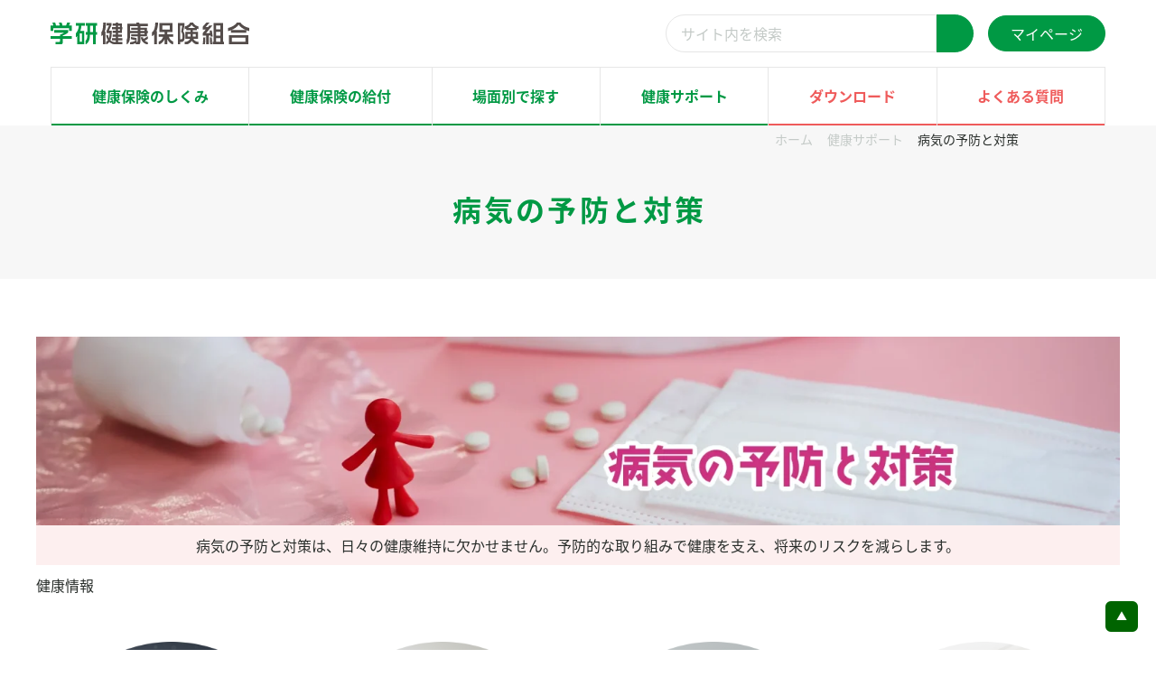

--- FILE ---
content_type: text/html; charset=UTF-8
request_url: https://g-kenpo.or.jp/service/yobotaisaku/
body_size: 15284
content:
<!doctype html>
<html lang="ja">
<head>
	<meta charset="UTF-8" />
	<meta name="viewport" content="width=device-width, initial-scale=1" />
	<meta name="theme-color" content="#855a5c">
	<meta name='robots' content='index, follow, max-image-preview:large, max-snippet:-1, max-video-preview:-1' />
	<style>img:is([sizes="auto" i], [sizes^="auto," i]) { contain-intrinsic-size: 3000px 1500px }</style>
	
	<!-- This site is optimized with the Yoast SEO plugin v26.8 - https://yoast.com/product/yoast-seo-wordpress/ -->
	<title>病気の予防と対策 - 学研健康保険組合</title>
	<meta name="description" content="病気の予防と対策 - 学研健康保険組合 は昭和36年7月1日に厚生大臣の認可を得て以来、学研および学研グループ企業の実態に即した保険給付・事業を展開しております。" />
	<link rel="canonical" href="https://g-kenpo.or.jp/service/yobotaisaku/" />
	<meta property="og:locale" content="ja_JP" />
	<meta property="og:type" content="article" />
	<meta property="og:title" content="病気の予防と対策 - 学研健康保険組合" />
	<meta property="og:description" content="病気の予防と対策 - 学研健康保険組合 は昭和36年7月1日に厚生大臣の認可を得て以来、学研および学研グループ企業の実態に即した保険給付・事業を展開しております。" />
	<meta property="og:url" content="https://g-kenpo.or.jp/service/yobotaisaku/" />
	<meta property="og:site_name" content="学研健康保険組合" />
	<meta property="article:modified_time" content="2025-11-12T05:21:18+00:00" />
	<meta property="og:image" content="https://g-kenpo.or.jp/wp/wp-content/themes/pxlm-gkenpo/images/site_ogp.png" />
	<meta property="og:image:width" content="2560" />
	<meta property="og:image:height" content="444" />
	<meta property="og:image:type" content="image/webp" />
	<meta name="twitter:card" content="summary_large_image" />
	<meta name="twitter:label1" content="推定読み取り時間" />
	<meta name="twitter:data1" content="3分" />
	<script type="application/ld+json" class="yoast-schema-graph">{"@context":"https://schema.org","@graph":[{"@type":"WebPage","@id":"https://g-kenpo.or.jp/service/yobotaisaku/","url":"https://g-kenpo.or.jp/service/yobotaisaku/","name":"病気の予防と対策 - 学研健康保険組合","isPartOf":{"@id":"https://g-kenpo.or.jp/#website"},"primaryImageOfPage":{"@id":"https://g-kenpo.or.jp/service/yobotaisaku/#primaryimage"},"image":{"@id":"https://g-kenpo.or.jp/service/yobotaisaku/#primaryimage"},"thumbnailUrl":"https://g-kenpo.or.jp/wp/wp-content/uploads/2024/11/89f441f6b4e91b7391231d0a20bf20b8-scaled.webp","datePublished":"2023-08-09T05:15:52+00:00","dateModified":"2025-11-12T05:21:18+00:00","description":"病気の予防と対策 - 学研健康保険組合 は昭和36年7月1日に厚生大臣の認可を得て以来、学研および学研グループ企業の実態に即した保険給付・事業を展開しております。","breadcrumb":{"@id":"https://g-kenpo.or.jp/service/yobotaisaku/#breadcrumb"},"inLanguage":"ja","potentialAction":[{"@type":"ReadAction","target":["https://g-kenpo.or.jp/service/yobotaisaku/"]}]},{"@type":"ImageObject","inLanguage":"ja","@id":"https://g-kenpo.or.jp/service/yobotaisaku/#primaryimage","url":"https://g-kenpo.or.jp/wp/wp-content/uploads/2024/11/89f441f6b4e91b7391231d0a20bf20b8-scaled.webp","contentUrl":"https://g-kenpo.or.jp/wp/wp-content/uploads/2024/11/89f441f6b4e91b7391231d0a20bf20b8-scaled.webp","width":2560,"height":444,"caption":"病気の予防と対策"},{"@type":"BreadcrumbList","@id":"https://g-kenpo.or.jp/service/yobotaisaku/#breadcrumb","itemListElement":[{"@type":"ListItem","position":1,"name":"ホーム","item":"https://g-kenpo.or.jp/"},{"@type":"ListItem","position":2,"name":"健康サポート","item":"https://g-kenpo.or.jp/service/"},{"@type":"ListItem","position":3,"name":"病気の予防と対策"}]},{"@type":"WebSite","@id":"https://g-kenpo.or.jp/#website","url":"https://g-kenpo.or.jp/","name":"学研健康保険組合","description":"学研健康保険組合","publisher":{"@id":"https://g-kenpo.or.jp/#organization"},"alternateName":"学研健康保険組合","potentialAction":[{"@type":"SearchAction","target":{"@type":"EntryPoint","urlTemplate":"https://g-kenpo.or.jp/?s={search_term_string}"},"query-input":{"@type":"PropertyValueSpecification","valueRequired":true,"valueName":"search_term_string"}}],"inLanguage":"ja"},{"@type":"Organization","@id":"https://g-kenpo.or.jp/#organization","name":"学研健康保険組合","alternateName":"学研健康保険組合","url":"https://g-kenpo.or.jp/","logo":{"@type":"ImageObject","inLanguage":"ja","@id":"https://g-kenpo.or.jp/#/schema/logo/image/","url":"https://g-kenpo.or.jp/wp/wp-content/uploads/2023/03/site_organization.png","contentUrl":"https://g-kenpo.or.jp/wp/wp-content/uploads/2023/03/site_organization.png","width":696,"height":696,"caption":"学研健康保険組合"},"image":{"@id":"https://g-kenpo.or.jp/#/schema/logo/image/"}}]}</script>
	<!-- / Yoast SEO plugin. -->



<script>
dataLayer = [{"title":"\u75c5\u6c17\u306e\u4e88\u9632\u3068\u5bfe\u7b56","author":"\u5b66\u7814\u5065\u5eb7\u4fdd\u967a\u7d44\u5408","wordcount":0,"logged_in":"false","page_id":13499,"post_date":"2023-08-09 14:15:52","post_type":"page"}];
</script>
<!-- Google Tag Manager -->
<script>(function(w,d,s,l,i){w[l]=w[l]||[];w[l].push({'gtm.start':
new Date().getTime(),event:'gtm.js'});var f=d.getElementsByTagName(s)[0],
j=d.createElement(s),dl=l!='dataLayer'?'&l='+l:'';j.async=true;j.src=
'https://www.googletagmanager.com/gtm.js?id='+i+dl;f.parentNode.insertBefore(j,f);
})(window,document,'script','dataLayer','GTM-PHKZ4TQ');</script>
<!-- End Google Tag Manager --><link rel="alternate" type="application/rss+xml" title="学研健康保険組合 &raquo; フィード" href="https://g-kenpo.or.jp/feed/" />
<link rel="alternate" type="application/rss+xml" title="学研健康保険組合 &raquo; コメントフィード" href="https://g-kenpo.or.jp/comments/feed/" />
<link rel='stylesheet' id='wp-block-library-css' href='https://g-kenpo.or.jp/wp/wp-includes/css/dist/block-library/style.min.css?ver=6.8.3' media='all' />
<style id='wp-block-library-theme-inline-css'>
.wp-block-audio :where(figcaption){color:#555;font-size:13px;text-align:center}.is-dark-theme .wp-block-audio :where(figcaption){color:#ffffffa6}.wp-block-audio{margin:0 0 1em}.wp-block-code{border:1px solid #ccc;border-radius:4px;font-family:Menlo,Consolas,monaco,monospace;padding:.8em 1em}.wp-block-embed :where(figcaption){color:#555;font-size:13px;text-align:center}.is-dark-theme .wp-block-embed :where(figcaption){color:#ffffffa6}.wp-block-embed{margin:0 0 1em}.blocks-gallery-caption{color:#555;font-size:13px;text-align:center}.is-dark-theme .blocks-gallery-caption{color:#ffffffa6}:root :where(.wp-block-image figcaption){color:#555;font-size:13px;text-align:center}.is-dark-theme :root :where(.wp-block-image figcaption){color:#ffffffa6}.wp-block-image{margin:0 0 1em}.wp-block-pullquote{border-bottom:4px solid;border-top:4px solid;color:currentColor;margin-bottom:1.75em}.wp-block-pullquote cite,.wp-block-pullquote footer,.wp-block-pullquote__citation{color:currentColor;font-size:.8125em;font-style:normal;text-transform:uppercase}.wp-block-quote{border-left:.25em solid;margin:0 0 1.75em;padding-left:1em}.wp-block-quote cite,.wp-block-quote footer{color:currentColor;font-size:.8125em;font-style:normal;position:relative}.wp-block-quote:where(.has-text-align-right){border-left:none;border-right:.25em solid;padding-left:0;padding-right:1em}.wp-block-quote:where(.has-text-align-center){border:none;padding-left:0}.wp-block-quote.is-large,.wp-block-quote.is-style-large,.wp-block-quote:where(.is-style-plain){border:none}.wp-block-search .wp-block-search__label{font-weight:700}.wp-block-search__button{border:1px solid #ccc;padding:.375em .625em}:where(.wp-block-group.has-background){padding:1.25em 2.375em}.wp-block-separator.has-css-opacity{opacity:.4}.wp-block-separator{border:none;border-bottom:2px solid;margin-left:auto;margin-right:auto}.wp-block-separator.has-alpha-channel-opacity{opacity:1}.wp-block-separator:not(.is-style-wide):not(.is-style-dots){width:100px}.wp-block-separator.has-background:not(.is-style-dots){border-bottom:none;height:1px}.wp-block-separator.has-background:not(.is-style-wide):not(.is-style-dots){height:2px}.wp-block-table{margin:0 0 1em}.wp-block-table td,.wp-block-table th{word-break:normal}.wp-block-table :where(figcaption){color:#555;font-size:13px;text-align:center}.is-dark-theme .wp-block-table :where(figcaption){color:#ffffffa6}.wp-block-video :where(figcaption){color:#555;font-size:13px;text-align:center}.is-dark-theme .wp-block-video :where(figcaption){color:#ffffffa6}.wp-block-video{margin:0 0 1em}:root :where(.wp-block-template-part.has-background){margin-bottom:0;margin-top:0;padding:1.25em 2.375em}
</style>
<style id='custom-core-paragraph-inline-css'>
p {
	margin-block-start: 1.5rem;
	margin-block-end: 1rem;

	&:first-child {
		margin-block-start: 0;
	}

	&:last-child {
		margin-block-end: 0;
	}

	&.has-background {
		padding: 0.5rem 1rem;
		border-radius: 0.5rem;
	}

	&.is-style-catchcopy {
		font-size: var(--font-size-3xl);
		font-family: var(--font-family-sanserif);
		@media (width < 768px) {
			font-size: var(--font-size-2xl);
			line-height: 1.5;
		}
	}
}

</style>
<link rel='stylesheet' id='custom-core-heading-css' href='https://g-kenpo.or.jp/wp/wp-content/themes/pxlm-gkenpo/assets/css/core/heading.css?ver=1.4.2' media='all' />
<style id='custom-core-image-inline-css'>
.wp-block-image {
	margin-block-start: 1.5rem;
	margin-block-end: 1rem;

	&:first-child {
		margin-block-start: 0;
	}

	&:last-child {
		margin-block-end: 0;
	}

	a {
		transition: 0.3s ease;

		&:hover {
			opacity: 0.5;
		}
	}

	img {
		max-width: 100%;
		height: auto;
	}

	&.aligncenter {
		margin-left: auto;
		margin-right: auto;
	}
}

</style>
<style id='custom-core-columns-inline-css'>
.wp-block-columns {
	margin-block-start: 1.5rem;
	margin-block-end: 1rem;

	&.is-style-default,
	&:not([class*="is-style-"]) {
		display: flex;
		gap: 2rem;
		width: 100%;

		&.is-not-stacked-on-mobile {
			justify-content: space-between;
		}

		&:not(.is-not-stacked-on-mobile) {
			.wp-block-column {
				flex: 1;
				@media (width < 768px) {
					width: 100%;
				}
			}

			@media (width < 768px) {
				flex-flow: column;
			}
		}
	}

	+ .wp-block-columns {
		margin-block-start: 4rem;
	}
}

</style>
<style id='custom-core-column-inline-css'>
.wp-block-column {
    > *:first-child {
        margin-block-start: 0;
    }

    > *:last-child {
        margin-block-end: 0;
    }
}

</style>
<style id='custom-core-buttons-inline-css'>
.wp-block-buttons {
	display: flex;
	flex-wrap: wrap;
	gap: 1rem;
	margin-block-start: 2rem;
	margin-block-end: 1rem;

	&:first-child {
		margin-block-start: 0;
	}

	&:last-child {
		margin-block-end: 0;
	}

	&.is-style-default {
		gap: 1rem;
	}

	&.is-style-column-2 {
		display: grid;
		grid-template-columns: repeat(2, 1fr);
		width: fit-content;

		.wp-block-button {
			a {
				width: 100%;
			}
		}
	}
}

</style>
<style id='custom-core-button-inline-css'>
.wp-block-button {
	.wp-block-button__link {
		display: inline-block;
	}

	&.is-style-fill,
	&:not([class*="is-style-"]) {
		display: flex;
		align-self: stretch;
		transition: 0.3s ease;

		.wp-element-button {
			display: inline-flex;
			gap: 0.5rem;
			align-items: center;
			align-self: stretch;
			padding: 0.7rem 1.5rem;
			color: var(--color-light-01);
			line-height: 1;
			background-color: var(--color-primary);
			border: 1px solid var(--color-primary);
			border-radius: 100vw;
		}

		&:hover {
			.wp-block-button__link {
				color: var(--color-primary);
				background-color: var(--color-white);
			}
		}
	}

	&.is-style-outline {
		display: inline-flex;
		transition: 0.3s ease;

		.wp-block-button__link {
			position: relative;
			display: inline-flex;
			gap: 0.5rem;
			align-items: center;
			align-self: stretch;
			padding: 0.7rem 1.5rem;
			color: var(--color-primary);
			line-height: 1;
			text-transform: uppercase;
			background-color: transparent;
			border: 1px solid var(--color-primary);
			border-radius: 100vw;
		}

		&:hover {
			.wp-block-button__link {
				&:not(.has-text-color) {
					color: var(--color-light-01);
					background-color: var(--color-primary);
				}

				&.has-white-color {
					color: var(--color-primary) !important;
					background-color: var(--color-white);
				}
			}
		}

		.has-text-color {
			&.has-white-color {
				border: 1px solid var(--color-white);
			}
		}
	}

	&.is-style-call {
		display: flex;
		transition: 0.3s ease;

		.wp-block-button__link {
			display: inline-flex;
			gap: 0.5rem;
			align-items: center;
			align-self: stretch;
			padding: 0.7rem 1.5rem;
			color: var(--color-light-01);
			font-size: var(--font-size-lg);
			font-family: var(--font-family-alto-02);
			line-height: 1;
			background-color: var(--color-primary);
			border: 1px solid var(--color-primary);
			border-radius: 100vw;
		}

		&:hover {
			.wp-block-button__link {
				color: var(--color-primary);
				background-color: var(--color-white);
			}
		}

		ion-icon {
			font-size: var(--font-size-lg);
		}
	}
}

</style>
<style id='custom-core-gallery-inline-css'>
.wp-block-gallery {
	margin-block-start: 1.5rem;
	margin-block-end: 1rem;

	&:first-child {
		margin-block-start: 0;
	}

	&:last-child {
		margin-block-end: 0;
	}

	&.is-style-default,
	&:not([class*="is-style-"]) {
		display: grid;
		grid-template-columns: repeat(2, 1fr);
		gap: 2rem;
		align-items: flex-start;
	}

	&.columns-2 {
		grid-template-columns: repeat(2, 1fr);
	}

	&.columns-3 {
		grid-template-columns: repeat(3, 1fr);
		@media (width < 768px) {
			grid-template-columns: repeat(2, 1fr);
		}
	}

	.wp-block-image {
		margin-block-start: 0;
		margin-block-end: 0;
		align-self: stretch;

		img {
			width: 100%;
			height: 100%;
			object-fit: cover;
			border-radius: 5px;
		}

		figcaption {
			margin-block-start: 0.5rem;
		}
	}
}

</style>
<style id='custom-core-file-inline-css'>
.wp-block-file {
    display: flex;
    flex-wrap: wrap;
    gap: 1rem;
    margin-block-start: 2rem;
    margin-block-end: 1rem;

    .wp-block-file__embed {
        border: 1px solid var(--color-border);
    }

    a {
        display: inline-flex;
        gap: 0.5rem;
        align-items: center;
        padding: 0.5rem 1rem;
        line-height: 1;
        border: 1px solid var(--color-primary);
        border-radius: 100vw;
        transition: 0.3s ease;

        ion-icon {
            font-size: var(--font-size-xl);
        }

        &:not(.wp-element-button) {
            &:hover {
                color: var(--color-light-01);
                background-color: var(--color-primary);
            }
        }

        &.wp-element-button {
            background-color: var(--color-primary);

            &:hover {
                color: var(--color-primary);
                background-color: var(--color-white);
            }
        }
    }
}

</style>
<link rel='stylesheet' id='custom-core-group-css' href='https://g-kenpo.or.jp/wp/wp-content/themes/pxlm-gkenpo/assets/css/core/group.css?ver=1.4.2' media='all' />
<link rel='stylesheet' id='custom-core-table-css' href='https://g-kenpo.or.jp/wp/wp-content/themes/pxlm-gkenpo/assets/css/core/table.css?ver=1.4.2' media='all' />
<style id='custom-core-query-inline-css'>
.wp-block-query {
	&.is-style-information {
		.wp-block-post-template {
			.wp-block-post {
				position: relative;
				display: grid;
				grid-template-areas: "date title";
				grid-template-columns: auto 1fr;
				padding: 0.5rem;
				transition: 0.3s ease;
				margin-block-start: 0;
				@media (width < 768px) {
					grid-template-areas: "date" "title";
					grid-template-columns: 1fr;
				}

				&:hover {
					opacity: 0.5;
				}

				.wp-block-post-date {
					grid-area: date;
					width: 150px;

					time {
						font-weight: 700;
					}
				}

				.wp-block-post-title {
					grid-area: title;
					margin-block-start: 0;

					a {
						&::after {
							position: absolute;
							top: 0;
							left: 0;
							width: 100%;
							height: 100%;
							content: "";
						}
					}
				}

				+ .wp-block-post {
					border-top: 1px solid var(--color-border);
				}
			}
		}
	}
}

</style>
<style id='custom-core-list-inline-css'>
.wp-block-list {
	margin-block-start: 1.5rem;
	margin-block-end: 1rem;

	*,
	*::before,
	*::after {
		box-sizing: border-box;
	}

	&:first-child {
		margin-block-start: 0;
	}

	&:last-child {
		margin-block-end: 0;
	}

	&.is-style-default {
		padding-left: 1.5rem;
		line-height: 1.9;
		list-style: disc;

		&.has-background {
			padding: 2rem;
			padding-left: 3.5rem;
			border-radius: 10px;
		}

		li {
			+ li {
				margin-block-start: 1rem;
			}
		}
	}

	&.is-style-check {
		grid-template-columns: 1fr;
	}

	&.is-style-check-col2 {
		grid-template-columns: repeat(2, 1fr);
	}

	&.is-style-check-col3 {
		grid-template-columns: repeat(3, 1fr);
	}

	&.is-style-check,
	&.is-style-check-col2,
	&.is-style-check-col3 {
		display: grid;
		gap: 1rem;

		@media (width < 768px) {
			grid-template-columns: 1fr;
		}

		&.has-background {
			padding: 2rem;
			border-radius: 10px;
		}

		li {
			position: relative;
			padding-left: calc(var(--font-size-2xl) * 1.5);

			ion-icon {
				position: absolute;
				top: 4px;
				left: 0;
				color: var(--color-primary);
				font-size: var(--font-size-2xl);
			}
		}
	}

	&.is-style-point1 {
		display: grid;
		grid-template-columns: 1fr;
		gap: 1rem;
		color: var(--color-dark-01);

		li {
			position: relative;
			padding-left: 1.5rem;
		}

		ion-icon {
			position: absolute;
			left: 0;
			flex: none;
			margin-block-start: 0.5rem;
			color: var(--color-primary);
			font-size: var(--font-size-sm);
		}
	}

	&.is-style-anchor-list {
		display: grid;
		grid-template-columns: repeat(2, 1fr);
		gap: 1rem;
		padding: 2rem;
		border: 1px solid var(--color-border);
		border-radius: 1rem;
		@media (width < 768px) {
			grid-template-columns: 1fr;
		}

		li {
			display: flex;
			align-items: center;
			padding: 0.5rem 1rem;
			overflow: hidden;

			&:has(a) {
				padding: 0;

				a {
					display: flex;
					gap: 0.5rem;
					align-items: center;
					justify-content: space-between;
					width: 100%;
					padding: 0.5rem 1rem;
					font-size: var(--font-size-xl);
					background-color: var(--color-white);
					border: 1px solid var(--color-primary);
					border-radius: 5px;

					&:hover {
						color: var(--color-light-01);
						background-color: var(--color-primary);
					}
				}
			}
		}
	}

	&.is-style-page-list {
		display: grid;
		grid-template-columns: repeat(2, 1fr);
		gap: 1rem;
		@media (width < 768px) {
			grid-template-columns: 1fr;
		}

		li {
			display: flex;
			align-items: center;
			padding: 0.5rem 1rem;
			overflow: hidden;

			&:has(a) {
				padding: 0;

				a {
					display: flex;
					gap: 0.5rem;
					align-items: center;
					justify-content: space-between;
					width: 100%;
					padding: 0.5rem 1.5rem;
					font-size: var(--font-size-xl);
					background-color: var(--color-white);
					border: 1px solid var(--color-primary);
					border-radius: 100vw;

					&:hover {
						color: var(--color-light-01);
						background-color: var(--color-primary);
					}
				}
			}
		}
	}

	&.is-style-ol-point1 {
		padding-left: 2rem;
		list-style-type: decimal;

		li {
			&::marker {
				color: var(--color-primary);
				font-weight: 700;
				font-size: var(--font-size-xl);
				font-family: var(--font-family-alto-02);
			}
		}
	}

	&.is-style-step-bar {
		position: relative;
		display: flex;
		max-width: 400px;
		margin: 2rem auto;
		text-align: center;

		li {
			position: relative;
			width: calc(100% / 3);

			+ li {
				&::after {
					position: absolute;
					top: calc(25px - 2px);
					left: calc(-50% + 25px);
					width: calc(100% - 50px);
					height: 1px;
					background-color: var(--color-primary);
					content: "";
				}
			}

			span {
				display: inline-block;
				width: 50px;
				height: 50px;
				margin-block-end: 5px;
				color: #fff;
				line-height: 50px;
				background-color: var(--color-primary);
				border-radius: 50%;
			}

			&.is-style-step-visited {
				&::after {
					background-color: var(--color-primary);
				}

				span {
					color: var(--color-primary);
					background-color: var(--color-white);
					border: 1px solid var(--color-primary);
				}
			}
		}
	}
}

</style>
<style id='custom-core-media-text-inline-css'>
.wp-block-media-text {
	display: grid;
	grid-template-areas: "media content";
	grid-template-columns: 1fr 1fr;
	gap: 2rem;
	margin-block-start: 1.5rem;
	margin-block-end: 1rem;

	&.has-media-on-the-right {
		grid-template-areas: "content media";
	}

	.wp-block-media-text__media {
		grid-area: media;
		padding: 0;
	}

	.wp-block-media-text__content {
		grid-area: content;
		margin-block-start: 0;

		> *:first-child {
			margin-block-start: 0;
		}

		> *:last-child {
			margin-block-end: 0;
		}
	}

	&.is-style-default,
	&:not([class*="is-style-"]) {
		grid-template-areas: "media content";
		grid-template-columns: 1fr 1fr;
		width: 100%;

		&.has-media-on-the-right {
			grid-template-areas: "content media";
		}

		&.is-stacked-on-mobile {
			@media (width < 768px) {
				grid-template-areas: "content" "media";
				grid-template-columns: 1fr !important;
			}
		}
	}

	&.is-style-member {
		grid-template-columns: 1fr 1.618fr;
		padding: 1rem;
		border: 1px solid var(--color-border);
		border-radius: 5px;

		@media (width < 768px) {
			display: flex;
			flex-flow: column;
			gap: 0;
		}

		.wp-block-media-text__media {
			@media (width < 768px) {
				max-width: 200px;
			}

			img {
				width: 100%;
			}
		}

		.wp-block-media-text__content {
			@media (width < 768px) {
				margin-block-start: 1rem;
			}
			display: flex;
			flex-flow: column;
			align-self: stretch;
			justify-content: center;

			h3 {
				font-weight: 700;
				font-size: var(--font-size-2xl);
				line-height: 1;
			}
		}

		table {
			th {
				width: 30%;
				text-align: center;
				vertical-align: middle;
				background-color: var(--color-primary-l);
			}

			th,
			td {
				padding: 0.5rem;
				line-height: 1.2;
			}
		}
	}

	&.is-style-course {
		grid-template-areas: "media content";
		grid-template-columns: 1fr 1.618fr;
		width: 100%;

		&.has-media-on-the-right {
			grid-template-areas: "content media";
			grid-template-columns: 1.618fr 1fr;
		}

		&.is-stacked-on-mobile {
			@media (width < 768px) {
				grid-template-areas: "media" "content";
				grid-template-columns: 1fr;
			}
		}
	}
}

</style>
<style id='custom-core-embed-inline-css'>
.wp-block-embed{
    &.wp-block-embed-youtube {
		display: flex;
		flex-flow: column;
		width: 100%;
		height: auto;
		margin: 0;

		figcaption {
			order: 1;
			padding: 1rem 0;
			background-color: variables.$color-primary;
			margin-block-start: 0;
			margin-block-end: 0;
		}

		&.wp-embed-aspect-16-9 {

			iframe {
				aspect-ratio: 16 / 9;
				height: auto;
			}
		}

		iframe {
			width: 100%;
			height: auto;
		}
	}
}
</style>
<style id='global-styles-inline-css'>
:root{--wp--preset--aspect-ratio--square: 1;--wp--preset--aspect-ratio--4-3: 4/3;--wp--preset--aspect-ratio--3-4: 3/4;--wp--preset--aspect-ratio--3-2: 3/2;--wp--preset--aspect-ratio--2-3: 2/3;--wp--preset--aspect-ratio--16-9: 16/9;--wp--preset--aspect-ratio--9-16: 9/16;--wp--preset--color--black: #000000;--wp--preset--color--cyan-bluish-gray: #abb8c3;--wp--preset--color--white: #ffffff;--wp--preset--color--pale-pink: #f78da7;--wp--preset--color--vivid-red: #cf2e2e;--wp--preset--color--luminous-vivid-orange: #ff6900;--wp--preset--color--luminous-vivid-amber: #fcb900;--wp--preset--color--light-green-cyan: #7bdcb5;--wp--preset--color--vivid-green-cyan: #00d084;--wp--preset--color--pale-cyan-blue: #8ed1fc;--wp--preset--color--vivid-cyan-blue: #0693e3;--wp--preset--color--vivid-purple: #9b51e0;--wp--preset--color--primary: var(--color-primary);--wp--preset--color--primary-light: var(--color-primary-l);--wp--preset--color--primary-medium: var(--color-primary-m);--wp--preset--color--primary-dark: var(--color-primary-d);--wp--preset--color--secondary: var(--color-secondary);--wp--preset--color--secondary-light: var(--color-secondary-l);--wp--preset--color--secondary-medium: var(--color-secondary-m);--wp--preset--color--secondary-dark: var(--color-secondary-d);--wp--preset--color--tertiary: var(--color-tertiary);--wp--preset--color--tertiary-light: var(--color-tertiary-l);--wp--preset--color--tertiary-medium: var(--color-tertiary-m);--wp--preset--color--tertiary-dark: var(--color-tertiary-d);--wp--preset--color--dark-01: var(--color-dark-01);--wp--preset--color--dark-02: var(--color-dark-02);--wp--preset--color--dark-03: var(--color-dark-03);--wp--preset--color--dark-04: var(--color-dark-04);--wp--preset--color--light-01: var(--color-light-01);--wp--preset--color--light-02: var(--color-light-02);--wp--preset--color--light-03: var(--color-light-03);--wp--preset--color--light-04: var(--color-light-04);--wp--preset--color--alto-03: var(--color-alto-03);--wp--preset--color--alto-05: var(--color-alto-05);--wp--preset--color--alto-10: var(--color-alto-10);--wp--preset--color--red: var(--color-red);--wp--preset--color--beige: var(--color-beige);--wp--preset--color--yellow: #ff0;--wp--preset--gradient--vivid-cyan-blue-to-vivid-purple: linear-gradient(135deg,rgba(6,147,227,1) 0%,rgb(155,81,224) 100%);--wp--preset--gradient--light-green-cyan-to-vivid-green-cyan: linear-gradient(135deg,rgb(122,220,180) 0%,rgb(0,208,130) 100%);--wp--preset--gradient--luminous-vivid-amber-to-luminous-vivid-orange: linear-gradient(135deg,rgba(252,185,0,1) 0%,rgba(255,105,0,1) 100%);--wp--preset--gradient--luminous-vivid-orange-to-vivid-red: linear-gradient(135deg,rgba(255,105,0,1) 0%,rgb(207,46,46) 100%);--wp--preset--gradient--very-light-gray-to-cyan-bluish-gray: linear-gradient(135deg,rgb(238,238,238) 0%,rgb(169,184,195) 100%);--wp--preset--gradient--cool-to-warm-spectrum: linear-gradient(135deg,rgb(74,234,220) 0%,rgb(151,120,209) 20%,rgb(207,42,186) 40%,rgb(238,44,130) 60%,rgb(251,105,98) 80%,rgb(254,248,76) 100%);--wp--preset--gradient--blush-light-purple: linear-gradient(135deg,rgb(255,206,236) 0%,rgb(152,150,240) 100%);--wp--preset--gradient--blush-bordeaux: linear-gradient(135deg,rgb(254,205,165) 0%,rgb(254,45,45) 50%,rgb(107,0,62) 100%);--wp--preset--gradient--luminous-dusk: linear-gradient(135deg,rgb(255,203,112) 0%,rgb(199,81,192) 50%,rgb(65,88,208) 100%);--wp--preset--gradient--pale-ocean: linear-gradient(135deg,rgb(255,245,203) 0%,rgb(182,227,212) 50%,rgb(51,167,181) 100%);--wp--preset--gradient--electric-grass: linear-gradient(135deg,rgb(202,248,128) 0%,rgb(113,206,126) 100%);--wp--preset--gradient--midnight: linear-gradient(135deg,rgb(2,3,129) 0%,rgb(40,116,252) 100%);--wp--preset--font-size--small: 13px;--wp--preset--font-size--medium: 20px;--wp--preset--font-size--large: 36px;--wp--preset--font-size--x-large: 42px;--wp--preset--font-family--source-han-sans-japanese: source-han-sans-japanese, sans-serif;--wp--preset--font-family--adobe-garamond-pro: adobe-garamond-pro, serif;--wp--preset--spacing--20: 0.44rem;--wp--preset--spacing--30: 0.67rem;--wp--preset--spacing--40: 1rem;--wp--preset--spacing--50: 1.5rem;--wp--preset--spacing--60: 2.25rem;--wp--preset--spacing--70: 3.38rem;--wp--preset--spacing--80: 5.06rem;--wp--preset--shadow--natural: 6px 6px 9px rgba(0, 0, 0, 0.2);--wp--preset--shadow--deep: 12px 12px 50px rgba(0, 0, 0, 0.4);--wp--preset--shadow--sharp: 6px 6px 0px rgba(0, 0, 0, 0.2);--wp--preset--shadow--outlined: 6px 6px 0px -3px rgba(255, 255, 255, 1), 6px 6px rgba(0, 0, 0, 1);--wp--preset--shadow--crisp: 6px 6px 0px rgba(0, 0, 0, 1);}:root { --wp--style--global--content-size: 992px;--wp--style--global--wide-size: 1200px; }:where(body) { margin: 0; }.wp-site-blocks > .alignleft { float: left; margin-right: 2em; }.wp-site-blocks > .alignright { float: right; margin-left: 2em; }.wp-site-blocks > .aligncenter { justify-content: center; margin-left: auto; margin-right: auto; }:where(.wp-site-blocks) > * { margin-block-start: 24px; margin-block-end: 0; }:where(.wp-site-blocks) > :first-child { margin-block-start: 0; }:where(.wp-site-blocks) > :last-child { margin-block-end: 0; }:root { --wp--style--block-gap: 24px; }:root :where(.is-layout-flow) > :first-child{margin-block-start: 0;}:root :where(.is-layout-flow) > :last-child{margin-block-end: 0;}:root :where(.is-layout-flow) > *{margin-block-start: 24px;margin-block-end: 0;}:root :where(.is-layout-constrained) > :first-child{margin-block-start: 0;}:root :where(.is-layout-constrained) > :last-child{margin-block-end: 0;}:root :where(.is-layout-constrained) > *{margin-block-start: 24px;margin-block-end: 0;}:root :where(.is-layout-flex){gap: 24px;}:root :where(.is-layout-grid){gap: 24px;}.is-layout-flow > .alignleft{float: left;margin-inline-start: 0;margin-inline-end: 2em;}.is-layout-flow > .alignright{float: right;margin-inline-start: 2em;margin-inline-end: 0;}.is-layout-flow > .aligncenter{margin-left: auto !important;margin-right: auto !important;}.is-layout-constrained > .alignleft{float: left;margin-inline-start: 0;margin-inline-end: 2em;}.is-layout-constrained > .alignright{float: right;margin-inline-start: 2em;margin-inline-end: 0;}.is-layout-constrained > .aligncenter{margin-left: auto !important;margin-right: auto !important;}.is-layout-constrained > :where(:not(.alignleft):not(.alignright):not(.alignfull)){max-width: var(--wp--style--global--content-size);margin-left: auto !important;margin-right: auto !important;}.is-layout-constrained > .alignwide{max-width: var(--wp--style--global--wide-size);}body .is-layout-flex{display: flex;}.is-layout-flex{flex-wrap: wrap;align-items: center;}.is-layout-flex > :is(*, div){margin: 0;}body .is-layout-grid{display: grid;}.is-layout-grid > :is(*, div){margin: 0;}body{padding-top: 0px;padding-right: 0px;padding-bottom: 0px;padding-left: 0px;}a:where(:not(.wp-element-button)){text-decoration: underline;}:root :where(.wp-element-button, .wp-block-button__link){background-color: #32373c;border-width: 0;color: #fff;font-family: inherit;font-size: inherit;line-height: inherit;padding: calc(0.667em + 2px) calc(1.333em + 2px);text-decoration: none;}.has-black-color{color: var(--wp--preset--color--black) !important;}.has-cyan-bluish-gray-color{color: var(--wp--preset--color--cyan-bluish-gray) !important;}.has-white-color{color: var(--wp--preset--color--white) !important;}.has-pale-pink-color{color: var(--wp--preset--color--pale-pink) !important;}.has-vivid-red-color{color: var(--wp--preset--color--vivid-red) !important;}.has-luminous-vivid-orange-color{color: var(--wp--preset--color--luminous-vivid-orange) !important;}.has-luminous-vivid-amber-color{color: var(--wp--preset--color--luminous-vivid-amber) !important;}.has-light-green-cyan-color{color: var(--wp--preset--color--light-green-cyan) !important;}.has-vivid-green-cyan-color{color: var(--wp--preset--color--vivid-green-cyan) !important;}.has-pale-cyan-blue-color{color: var(--wp--preset--color--pale-cyan-blue) !important;}.has-vivid-cyan-blue-color{color: var(--wp--preset--color--vivid-cyan-blue) !important;}.has-vivid-purple-color{color: var(--wp--preset--color--vivid-purple) !important;}.has-primary-color{color: var(--wp--preset--color--primary) !important;}.has-primary-light-color{color: var(--wp--preset--color--primary-light) !important;}.has-primary-medium-color{color: var(--wp--preset--color--primary-medium) !important;}.has-primary-dark-color{color: var(--wp--preset--color--primary-dark) !important;}.has-secondary-color{color: var(--wp--preset--color--secondary) !important;}.has-secondary-light-color{color: var(--wp--preset--color--secondary-light) !important;}.has-secondary-medium-color{color: var(--wp--preset--color--secondary-medium) !important;}.has-secondary-dark-color{color: var(--wp--preset--color--secondary-dark) !important;}.has-tertiary-color{color: var(--wp--preset--color--tertiary) !important;}.has-tertiary-light-color{color: var(--wp--preset--color--tertiary-light) !important;}.has-tertiary-medium-color{color: var(--wp--preset--color--tertiary-medium) !important;}.has-tertiary-dark-color{color: var(--wp--preset--color--tertiary-dark) !important;}.has-dark-01-color{color: var(--wp--preset--color--dark-01) !important;}.has-dark-02-color{color: var(--wp--preset--color--dark-02) !important;}.has-dark-03-color{color: var(--wp--preset--color--dark-03) !important;}.has-dark-04-color{color: var(--wp--preset--color--dark-04) !important;}.has-light-01-color{color: var(--wp--preset--color--light-01) !important;}.has-light-02-color{color: var(--wp--preset--color--light-02) !important;}.has-light-03-color{color: var(--wp--preset--color--light-03) !important;}.has-light-04-color{color: var(--wp--preset--color--light-04) !important;}.has-alto-03-color{color: var(--wp--preset--color--alto-03) !important;}.has-alto-05-color{color: var(--wp--preset--color--alto-05) !important;}.has-alto-10-color{color: var(--wp--preset--color--alto-10) !important;}.has-red-color{color: var(--wp--preset--color--red) !important;}.has-beige-color{color: var(--wp--preset--color--beige) !important;}.has-yellow-color{color: var(--wp--preset--color--yellow) !important;}.has-black-background-color{background-color: var(--wp--preset--color--black) !important;}.has-cyan-bluish-gray-background-color{background-color: var(--wp--preset--color--cyan-bluish-gray) !important;}.has-white-background-color{background-color: var(--wp--preset--color--white) !important;}.has-pale-pink-background-color{background-color: var(--wp--preset--color--pale-pink) !important;}.has-vivid-red-background-color{background-color: var(--wp--preset--color--vivid-red) !important;}.has-luminous-vivid-orange-background-color{background-color: var(--wp--preset--color--luminous-vivid-orange) !important;}.has-luminous-vivid-amber-background-color{background-color: var(--wp--preset--color--luminous-vivid-amber) !important;}.has-light-green-cyan-background-color{background-color: var(--wp--preset--color--light-green-cyan) !important;}.has-vivid-green-cyan-background-color{background-color: var(--wp--preset--color--vivid-green-cyan) !important;}.has-pale-cyan-blue-background-color{background-color: var(--wp--preset--color--pale-cyan-blue) !important;}.has-vivid-cyan-blue-background-color{background-color: var(--wp--preset--color--vivid-cyan-blue) !important;}.has-vivid-purple-background-color{background-color: var(--wp--preset--color--vivid-purple) !important;}.has-primary-background-color{background-color: var(--wp--preset--color--primary) !important;}.has-primary-light-background-color{background-color: var(--wp--preset--color--primary-light) !important;}.has-primary-medium-background-color{background-color: var(--wp--preset--color--primary-medium) !important;}.has-primary-dark-background-color{background-color: var(--wp--preset--color--primary-dark) !important;}.has-secondary-background-color{background-color: var(--wp--preset--color--secondary) !important;}.has-secondary-light-background-color{background-color: var(--wp--preset--color--secondary-light) !important;}.has-secondary-medium-background-color{background-color: var(--wp--preset--color--secondary-medium) !important;}.has-secondary-dark-background-color{background-color: var(--wp--preset--color--secondary-dark) !important;}.has-tertiary-background-color{background-color: var(--wp--preset--color--tertiary) !important;}.has-tertiary-light-background-color{background-color: var(--wp--preset--color--tertiary-light) !important;}.has-tertiary-medium-background-color{background-color: var(--wp--preset--color--tertiary-medium) !important;}.has-tertiary-dark-background-color{background-color: var(--wp--preset--color--tertiary-dark) !important;}.has-dark-01-background-color{background-color: var(--wp--preset--color--dark-01) !important;}.has-dark-02-background-color{background-color: var(--wp--preset--color--dark-02) !important;}.has-dark-03-background-color{background-color: var(--wp--preset--color--dark-03) !important;}.has-dark-04-background-color{background-color: var(--wp--preset--color--dark-04) !important;}.has-light-01-background-color{background-color: var(--wp--preset--color--light-01) !important;}.has-light-02-background-color{background-color: var(--wp--preset--color--light-02) !important;}.has-light-03-background-color{background-color: var(--wp--preset--color--light-03) !important;}.has-light-04-background-color{background-color: var(--wp--preset--color--light-04) !important;}.has-alto-03-background-color{background-color: var(--wp--preset--color--alto-03) !important;}.has-alto-05-background-color{background-color: var(--wp--preset--color--alto-05) !important;}.has-alto-10-background-color{background-color: var(--wp--preset--color--alto-10) !important;}.has-red-background-color{background-color: var(--wp--preset--color--red) !important;}.has-beige-background-color{background-color: var(--wp--preset--color--beige) !important;}.has-yellow-background-color{background-color: var(--wp--preset--color--yellow) !important;}.has-black-border-color{border-color: var(--wp--preset--color--black) !important;}.has-cyan-bluish-gray-border-color{border-color: var(--wp--preset--color--cyan-bluish-gray) !important;}.has-white-border-color{border-color: var(--wp--preset--color--white) !important;}.has-pale-pink-border-color{border-color: var(--wp--preset--color--pale-pink) !important;}.has-vivid-red-border-color{border-color: var(--wp--preset--color--vivid-red) !important;}.has-luminous-vivid-orange-border-color{border-color: var(--wp--preset--color--luminous-vivid-orange) !important;}.has-luminous-vivid-amber-border-color{border-color: var(--wp--preset--color--luminous-vivid-amber) !important;}.has-light-green-cyan-border-color{border-color: var(--wp--preset--color--light-green-cyan) !important;}.has-vivid-green-cyan-border-color{border-color: var(--wp--preset--color--vivid-green-cyan) !important;}.has-pale-cyan-blue-border-color{border-color: var(--wp--preset--color--pale-cyan-blue) !important;}.has-vivid-cyan-blue-border-color{border-color: var(--wp--preset--color--vivid-cyan-blue) !important;}.has-vivid-purple-border-color{border-color: var(--wp--preset--color--vivid-purple) !important;}.has-primary-border-color{border-color: var(--wp--preset--color--primary) !important;}.has-primary-light-border-color{border-color: var(--wp--preset--color--primary-light) !important;}.has-primary-medium-border-color{border-color: var(--wp--preset--color--primary-medium) !important;}.has-primary-dark-border-color{border-color: var(--wp--preset--color--primary-dark) !important;}.has-secondary-border-color{border-color: var(--wp--preset--color--secondary) !important;}.has-secondary-light-border-color{border-color: var(--wp--preset--color--secondary-light) !important;}.has-secondary-medium-border-color{border-color: var(--wp--preset--color--secondary-medium) !important;}.has-secondary-dark-border-color{border-color: var(--wp--preset--color--secondary-dark) !important;}.has-tertiary-border-color{border-color: var(--wp--preset--color--tertiary) !important;}.has-tertiary-light-border-color{border-color: var(--wp--preset--color--tertiary-light) !important;}.has-tertiary-medium-border-color{border-color: var(--wp--preset--color--tertiary-medium) !important;}.has-tertiary-dark-border-color{border-color: var(--wp--preset--color--tertiary-dark) !important;}.has-dark-01-border-color{border-color: var(--wp--preset--color--dark-01) !important;}.has-dark-02-border-color{border-color: var(--wp--preset--color--dark-02) !important;}.has-dark-03-border-color{border-color: var(--wp--preset--color--dark-03) !important;}.has-dark-04-border-color{border-color: var(--wp--preset--color--dark-04) !important;}.has-light-01-border-color{border-color: var(--wp--preset--color--light-01) !important;}.has-light-02-border-color{border-color: var(--wp--preset--color--light-02) !important;}.has-light-03-border-color{border-color: var(--wp--preset--color--light-03) !important;}.has-light-04-border-color{border-color: var(--wp--preset--color--light-04) !important;}.has-alto-03-border-color{border-color: var(--wp--preset--color--alto-03) !important;}.has-alto-05-border-color{border-color: var(--wp--preset--color--alto-05) !important;}.has-alto-10-border-color{border-color: var(--wp--preset--color--alto-10) !important;}.has-red-border-color{border-color: var(--wp--preset--color--red) !important;}.has-beige-border-color{border-color: var(--wp--preset--color--beige) !important;}.has-yellow-border-color{border-color: var(--wp--preset--color--yellow) !important;}.has-vivid-cyan-blue-to-vivid-purple-gradient-background{background: var(--wp--preset--gradient--vivid-cyan-blue-to-vivid-purple) !important;}.has-light-green-cyan-to-vivid-green-cyan-gradient-background{background: var(--wp--preset--gradient--light-green-cyan-to-vivid-green-cyan) !important;}.has-luminous-vivid-amber-to-luminous-vivid-orange-gradient-background{background: var(--wp--preset--gradient--luminous-vivid-amber-to-luminous-vivid-orange) !important;}.has-luminous-vivid-orange-to-vivid-red-gradient-background{background: var(--wp--preset--gradient--luminous-vivid-orange-to-vivid-red) !important;}.has-very-light-gray-to-cyan-bluish-gray-gradient-background{background: var(--wp--preset--gradient--very-light-gray-to-cyan-bluish-gray) !important;}.has-cool-to-warm-spectrum-gradient-background{background: var(--wp--preset--gradient--cool-to-warm-spectrum) !important;}.has-blush-light-purple-gradient-background{background: var(--wp--preset--gradient--blush-light-purple) !important;}.has-blush-bordeaux-gradient-background{background: var(--wp--preset--gradient--blush-bordeaux) !important;}.has-luminous-dusk-gradient-background{background: var(--wp--preset--gradient--luminous-dusk) !important;}.has-pale-ocean-gradient-background{background: var(--wp--preset--gradient--pale-ocean) !important;}.has-electric-grass-gradient-background{background: var(--wp--preset--gradient--electric-grass) !important;}.has-midnight-gradient-background{background: var(--wp--preset--gradient--midnight) !important;}.has-small-font-size{font-size: var(--wp--preset--font-size--small) !important;}.has-medium-font-size{font-size: var(--wp--preset--font-size--medium) !important;}.has-large-font-size{font-size: var(--wp--preset--font-size--large) !important;}.has-x-large-font-size{font-size: var(--wp--preset--font-size--x-large) !important;}.has-source-han-sans-japanese-font-family{font-family: var(--wp--preset--font-family--source-han-sans-japanese) !important;}.has-adobe-garamond-pro-font-family{font-family: var(--wp--preset--font-family--adobe-garamond-pro) !important;}
:root :where(.wp-block-pullquote){font-size: 1.5em;line-height: 1.6;}
</style>
<link rel='stylesheet' id='theme-style-css' href='https://g-kenpo.or.jp/wp/wp-content/themes/pxlm-gkenpo/style.css?ver=1.4.2' media='all' />
<link rel='stylesheet' id='theme-cssvariables-css' href='https://g-kenpo.or.jp/wp/wp-content/themes/pxlm-gkenpo/assets/css/cssvariables.css?ver=1.4.2' media='all' />
<link rel='stylesheet' id='scrollhint-style-css' href='https://g-kenpo.or.jp/wp/wp-content/themes/pxlm-gkenpo/lib/scroll-hint/css/scroll-hint.css?ver=6.8.3' media='all' />
<link rel="https://api.w.org/" href="https://g-kenpo.or.jp/wp-json/" /><link rel="alternate" title="JSON" type="application/json" href="https://g-kenpo.or.jp/wp-json/wp/v2/pages/13499" /><link rel="EditURI" type="application/rsd+xml" title="RSD" href="https://g-kenpo.or.jp/wp/xmlrpc.php?rsd" />
<meta name="generator" content="WordPress 6.8.3" />
<link rel='shortlink' href='https://g-kenpo.or.jp/?p=13499' />
<link rel="alternate" title="oEmbed (JSON)" type="application/json+oembed" href="https://g-kenpo.or.jp/wp-json/oembed/1.0/embed?url=https%3A%2F%2Fg-kenpo.or.jp%2Fservice%2Fyobotaisaku%2F" />
<link rel="alternate" title="oEmbed (XML)" type="text/xml+oembed" href="https://g-kenpo.or.jp/wp-json/oembed/1.0/embed?url=https%3A%2F%2Fg-kenpo.or.jp%2Fservice%2Fyobotaisaku%2F&#038;format=xml" />
<link rel="icon" href="https://g-kenpo.or.jp/wp/wp-content/uploads/2023/02/cropped-favicon-32x32.png" sizes="32x32" />
<link rel="icon" href="https://g-kenpo.or.jp/wp/wp-content/uploads/2023/02/cropped-favicon-192x192.png" sizes="192x192" />
<link rel="apple-touch-icon" href="https://g-kenpo.or.jp/wp/wp-content/uploads/2023/02/cropped-favicon-180x180.png" />
<meta name="msapplication-TileImage" content="https://g-kenpo.or.jp/wp/wp-content/uploads/2023/02/cropped-favicon-270x270.png" />
		<style id="wp-custom-css">
			#fixed-top-button {
  position: fixed;
  right: 20px;
  bottom: 20px;
  background: #006400;
  color: #fff;
  padding: 6px 12px;   /* ← 枠を小さくしたいならここ！ */
  border-radius: 6px;
  text-decoration: none;
  font-size: 12px;
  z-index: 9999;
}		</style>
		</head>

<body class="wp-singular page-template-default page page-id-13499 page-parent page-child parent-pageid-9501 wp-theme-pxlm-gkenpo">
<style>
	:root{
		--background:url('https://g-kenpo.or.jp/wp/wp-content/themes/pxlm-gkenpo/images/eyecatch_default.jpg');
	}
	</style><!-- Google Tag Manager (noscript) -->
<noscript><iframe src="https://www.googletagmanager.com/ns.html?id=GTM-PHKZ4TQ" height="0" width="0" style="display:none;visibility:hidden"></iframe></noscript>
<!-- End Google Tag Manager (noscript) -->
<div id="page" class="site">
	<a class="skip-link screen-reader-text" href="#content">コンテンツへスキップ</a>

	
<header id="masthead" class="site-header has-title-and-tagline has-menu" role="banner">

	<div class="content">
		

<div class="site-branding">
	
	<div class="primary">
									<p class="site-title">
					<a href="https://g-kenpo.or.jp/" rel="home">
						<img src="https://g-kenpo.or.jp/wp/wp-content/themes/pxlm-gkenpo/images/site_logo.svg" alt="学研健康保険組合">
					</a>
				</p>
						</div>

</div><!-- .site-branding -->		
	<nav id="site-navigation" class="primary-navigation" role="navigation" aria-label="プライマリメニュー">
		<div class="menu-button-container">
			<button id="primary-mobile-menu" class="button" aria-controls="primary-menu-list" aria-expanded="false">
				<ion-icon name="menu-sharp"></ion-icon>
				<ion-icon name="close-sharp"></ion-icon>
			</button><!-- #primary-mobile-menu -->
		</div><!-- .menu-button-container -->
		<div class="primary-menu-container"><ul id="primary-menu-list" class="menu-wrapper"><li id="menu-item-9477" class="menu-item menu-item-type-post_type menu-item-object-page menu-item-has-children menu-item-9477"><a href="https://g-kenpo.or.jp/system/">健康保険のしくみ</a>
<ul class="sub-menu">
	<li id="menu-item-13337" class="menu-item menu-item-type-post_type menu-item-object-page menu-item-13337"><a href="https://g-kenpo.or.jp/system/">健康保険のしくみ</a></li>
	<li id="menu-item-12429" class="menu-item menu-item-type-custom menu-item-object-custom menu-item-12429"><a href="https://g-kenpo.or.jp/system/#work">健康保険のしごと</a></li>
	<li id="menu-item-12294" class="menu-item menu-item-type-post_type menu-item-object-page menu-item-12294"><a href="https://g-kenpo.or.jp/system/page-12213/">健康保険料のしくみ</a></li>
	<li id="menu-item-12293" class="menu-item menu-item-type-post_type menu-item-object-page menu-item-12293"><a href="https://g-kenpo.or.jp/system/page-12271/">マイナンバー関連</a></li>
	<li id="menu-item-16374" class="menu-item menu-item-type-post_type menu-item-object-page menu-item-16374"><a href="https://g-kenpo.or.jp/system/maina_hokensyo/">マイナ保険証</a></li>
	<li id="menu-item-13111" class="menu-item menu-item-type-post_type menu-item-object-page menu-item-13111"><a href="https://g-kenpo.or.jp/system/page-13096/">ジェネリック医薬品について</a></li>
	<li id="menu-item-25487" class="menu-item menu-item-type-post_type menu-item-object-page menu-item-25487"><a href="https://g-kenpo.or.jp/system/selfmedication/">セルフメディケーション</a></li>
</ul>
</li>
<li id="menu-item-9500" class="menu-item menu-item-type-post_type menu-item-object-page menu-item-has-children menu-item-9500"><a href="https://g-kenpo.or.jp/benefit/">健康保険の給付</a>
<ul class="sub-menu">
	<li id="menu-item-12431" class="menu-item menu-item-type-post_type menu-item-object-page menu-item-12431"><a href="https://g-kenpo.or.jp/benefit/">健康保険の給付</a></li>
	<li id="menu-item-12174" class="menu-item menu-item-type-custom menu-item-object-custom menu-item-12174"><a href="https://g-kenpo.or.jp/benefit/#disease">病気・けがをしたとき</a></li>
	<li id="menu-item-12175" class="menu-item menu-item-type-custom menu-item-object-custom menu-item-12175"><a href="https://g-kenpo.or.jp/insurance/benefit/#sickleave">病気で会社を休んでいるとき</a></li>
	<li id="menu-item-12176" class="menu-item menu-item-type-custom menu-item-object-custom menu-item-12176"><a href="https://g-kenpo.or.jp/insurance/benefit/#childbirth">出産したとき</a></li>
	<li id="menu-item-12178" class="menu-item menu-item-type-custom menu-item-object-custom menu-item-12178"><a href="https://g-kenpo.or.jp/benefit/#retirement">退職したとき</a></li>
	<li id="menu-item-23123" class="menu-item menu-item-type-post_type menu-item-object-page menu-item-23123"><a href="https://g-kenpo.or.jp/benefit/fukakyufu/">附加給付について</a></li>
</ul>
</li>
<li id="menu-item-10725" class="menu-item menu-item-type-post_type menu-item-object-page menu-item-has-children menu-item-10725"><a href="https://g-kenpo.or.jp/case-index/">場面別で探す</a>
<ul class="sub-menu">
	<li id="menu-item-12172" class="menu-item menu-item-type-taxonomy menu-item-object-case_category menu-item-12172"><a href="https://g-kenpo.or.jp/case_category/work/">仕事</a></li>
	<li id="menu-item-12173" class="menu-item menu-item-type-taxonomy menu-item-object-case_category menu-item-12173"><a href="https://g-kenpo.or.jp/case_category/family/">家族</a></li>
	<li id="menu-item-12170" class="menu-item menu-item-type-taxonomy menu-item-object-case_category menu-item-12170"><a href="https://g-kenpo.or.jp/case_category/life/">ライフイベント</a></li>
	<li id="menu-item-22951" class="menu-item menu-item-type-taxonomy menu-item-object-case_category menu-item-22951"><a href="https://g-kenpo.or.jp/case_category/tenkyo/">転居</a></li>
	<li id="menu-item-26207" class="menu-item menu-item-type-taxonomy menu-item-object-case_category menu-item-26207"><a href="https://g-kenpo.or.jp/case_category/illnessinjury/">病気やケガ</a></li>
	<li id="menu-item-12171" class="menu-item menu-item-type-taxonomy menu-item-object-case_category menu-item-12171"><a href="https://g-kenpo.or.jp/case_category/other/">その他</a></li>
</ul>
</li>
<li id="menu-item-9503" class="menu-item menu-item-type-post_type menu-item-object-page current-page-ancestor current-menu-ancestor current-menu-parent current-page-parent current_page_parent current_page_ancestor menu-item-has-children menu-item-9503"><a href="https://g-kenpo.or.jp/service/">健康サポート</a>
<ul class="sub-menu">
	<li id="menu-item-23028" class="menu-item menu-item-type-post_type menu-item-object-page menu-item-23028"><a href="https://g-kenpo.or.jp/service/pep-up/">Pep Up ペップアップ</a></li>
	<li id="menu-item-13509" class="menu-item menu-item-type-post_type menu-item-object-page current-menu-item page_item page-item-13499 current_page_item menu-item-13509"><a href="https://g-kenpo.or.jp/service/yobotaisaku/" aria-current="page">病気の予防と対策</a></li>
	<li id="menu-item-13439" class="menu-item menu-item-type-post_type menu-item-object-page menu-item-13439"><a href="https://g-kenpo.or.jp/service/page-13428/">健康づくり</a></li>
	<li id="menu-item-10432" class="menu-item menu-item-type-post_type menu-item-object-page menu-item-10432"><a href="https://g-kenpo.or.jp/service/physical/">体力づくり</a></li>
	<li id="menu-item-13444" class="menu-item menu-item-type-post_type menu-item-object-page menu-item-13444"><a href="https://g-kenpo.or.jp/service/kenkocheck/">健康チェック</a></li>
	<li id="menu-item-17023" class="menu-item menu-item-type-post_type menu-item-object-page menu-item-17023"><a href="https://g-kenpo.or.jp/service/page-13121/">特定保健指導</a></li>
	<li id="menu-item-18677" class="menu-item menu-item-type-post_type menu-item-object-page menu-item-18677"><a href="https://g-kenpo.or.jp/service/josei_kenko_syussan_kosodate/">女性の健康と出産・子育てサポート</a></li>
	<li id="menu-item-20625" class="menu-item menu-item-type-post_type menu-item-object-page menu-item-20625"><a href="https://g-kenpo.or.jp/service/josei_kenko_syussan_kosodate/sanfsyonionline/">産婦人科・小児科オンライン</a></li>
	<li id="menu-item-16363" class="menu-item menu-item-type-post_type menu-item-object-page menu-item-16363"><a href="https://g-kenpo.or.jp/service/kokoronomimi/">こころと身体の相談窓口</a></li>
	<li id="menu-item-16550" class="menu-item menu-item-type-post_type menu-item-object-page menu-item-16550"><a href="https://g-kenpo.or.jp/service/page-13428/page-16170/">法人契約施設の利用</a></li>
	<li id="menu-item-10518" class="menu-item menu-item-type-post_type menu-item-object-page menu-item-10518"><a href="https://g-kenpo.or.jp/service/other/">その他の保健事業</a></li>
</ul>
</li>
<li id="menu-item-9509" class="menu-item menu-item-type-post_type menu-item-object-page menu-item-has-children menu-item-9509"><a href="https://g-kenpo.or.jp/download/">ダウンロード</a>
<ul class="sub-menu">
	<li id="menu-item-12432" class="menu-item menu-item-type-post_type menu-item-object-page menu-item-12432"><a href="https://g-kenpo.or.jp/download/">一覧</a></li>
	<li id="menu-item-12184" class="menu-item menu-item-type-custom menu-item-object-custom menu-item-12184"><a href="https://g-kenpo.or.jp/download/#benefits">給付関連</a></li>
	<li id="menu-item-12185" class="menu-item menu-item-type-custom menu-item-object-custom menu-item-12185"><a href="https://g-kenpo.or.jp/download/#transfer">異動関連</a></li>
	<li id="menu-item-12186" class="menu-item menu-item-type-custom menu-item-object-custom menu-item-12186"><a href="https://g-kenpo.or.jp/download/#dependent">扶養認定</a></li>
	<li id="menu-item-12187" class="menu-item menu-item-type-custom menu-item-object-custom menu-item-12187"><a href="https://g-kenpo.or.jp/download/#insurance">保険証関連</a></li>
	<li id="menu-item-12188" class="menu-item menu-item-type-custom menu-item-object-custom menu-item-12188"><a href="https://g-kenpo.or.jp/download/#other">保険事業・その他</a></li>
	<li id="menu-item-15270" class="menu-item menu-item-type-custom menu-item-object-custom menu-item-15270"><a href="https://g-kenpo.or.jp/download/#kanyujigyosyo">加入事業所向け書類</a></li>
</ul>
</li>
<li id="menu-item-10803" class="menu-item menu-item-type-post_type menu-item-object-page menu-item-has-children menu-item-10803"><a href="https://g-kenpo.or.jp/faq-index/">よくある質問</a>
<ul class="sub-menu">
	<li id="menu-item-15759" class="menu-item menu-item-type-taxonomy menu-item-object-faq_category menu-item-15759"><a href="https://g-kenpo.or.jp/faq_category/mypage/">マイページについて</a></li>
	<li id="menu-item-12169" class="menu-item menu-item-type-taxonomy menu-item-object-faq_category menu-item-12169"><a href="https://g-kenpo.or.jp/faq_category/deduction/">医療費通知について</a></li>
	<li id="menu-item-12167" class="menu-item menu-item-type-taxonomy menu-item-object-faq_category menu-item-12167"><a href="https://g-kenpo.or.jp/faq_category/benefit/">給付について</a></li>
	<li id="menu-item-12168" class="menu-item menu-item-type-taxonomy menu-item-object-faq_category menu-item-12168"><a href="https://g-kenpo.or.jp/faq_category/card/">保険証について</a></li>
	<li id="menu-item-15275" class="menu-item menu-item-type-post_type menu-item-object-case menu-item-15275"><a href="https://g-kenpo.or.jp/case/expensive/">医療費が高額になったとき</a></li>
	<li id="menu-item-12189" class="menu-item menu-item-type-post_type menu-item-object-page menu-item-12189"><a href="https://g-kenpo.or.jp/contact/">お問い合わせ</a></li>
</ul>
</li>
</ul></div>	</nav><!-- #site-navigation -->
		
<form role="search" method="get" class="search-form" action="https://g-kenpo.or.jp/">
	<label>
		<span class="screen-reader-text">
			検索結果：		</span>
	</label>
	<input type="search" class="search-field" placeholder="サイト内を検索" value="" name="s" />
	<button type="submit" class="search-submit">
		<span class="screen-reader-text">
			検索		</span>
	</button>
</form>		
<div class="site-conversion">
	<ul>
		<li>
			<a href="https://pepup.life/users/sign_in" class="member button" target="_blank">
				マイページ
			</a>
		</li>
	</ul>
</div>	</div>

</header><!-- #masthead -->
	<div id="content" class="site-content">
		<div id="primary" class="content-area">
			<main id="main" class="site-main">
<div class="hero-title-container">
	<div class="hero-title">
		<div><span class="ja">病気の予防と対策</span></div>	</div>
	<div class="hero-breadcrumbs">
		<div class="breadcrumbs"><ul><li><a href="https://g-kenpo.or.jp"><span>ホーム</span></a></li><li><a href="https://g-kenpo.or.jp/service/"><span>健康サポート</span></a></li><li><span>病気の予防と対策</span></li></ul><script type="application/ld+json">{
			"@context": "http://schema.org",
			"@type": "BreadcrumbList",
			"itemListElement": [{
			"@type": "ListItem",
			"position": 1,
			"item": {
				"@id": "https://g-kenpo.or.jp/service/",
				"name": "健康サポート"
			}
			}]
		}</script></div>	</div>
</div>
<article id="post-13499" class="post-13499 page type-page status-publish has-post-thumbnail hentry">

	<header class="entry-header">
		<h1 class="entry-title">病気の予防と対策</h1>	</header><!-- .entry-header -->

	<div class="entry-content">

		
		<figure style="aspect-ratio:auto; padding-top:0px;padding-bottom:0px;padding-left:0px;padding-right:0px;margin-top:0px;margin-bottom:0px;margin-left:0px;margin-right:0px;" class="alignfull wp-block-post-featured-image"><img fetchpriority="high" decoding="async" width="2560" height="444" src="https://g-kenpo.or.jp/wp/wp-content/uploads/2024/11/89f441f6b4e91b7391231d0a20bf20b8-scaled.webp" class="attachment-full size-full wp-post-image" alt="病気の予防と対策" style="width:100%;height:100%;object-fit:cover;" srcset="https://g-kenpo.or.jp/wp/wp-content/uploads/2024/11/89f441f6b4e91b7391231d0a20bf20b8-scaled.webp 2560w, https://g-kenpo.or.jp/wp/wp-content/uploads/2024/11/89f441f6b4e91b7391231d0a20bf20b8-300x52.webp 300w, https://g-kenpo.or.jp/wp/wp-content/uploads/2024/11/89f441f6b4e91b7391231d0a20bf20b8-1024x178.webp 1024w, https://g-kenpo.or.jp/wp/wp-content/uploads/2024/11/89f441f6b4e91b7391231d0a20bf20b8-768x133.webp 768w, https://g-kenpo.or.jp/wp/wp-content/uploads/2024/11/89f441f6b4e91b7391231d0a20bf20b8-1536x267.webp 1536w, https://g-kenpo.or.jp/wp/wp-content/uploads/2024/11/89f441f6b4e91b7391231d0a20bf20b8-2048x356.webp 2048w, https://g-kenpo.or.jp/wp/wp-content/uploads/2024/11/89f441f6b4e91b7391231d0a20bf20b8-1568x272.webp 1568w" sizes="(max-width: 2560px) 100vw, 2560px" /></figure>


<p class="has-text-align-center has-secondary-light-background-color has-background" style="border-radius:0px;margin-top:0px;margin-bottom:0px;padding-top:var(--wp--preset--spacing--20);padding-bottom:var(--wp--preset--spacing--20)">病気の予防と対策は、日々の健康維持に欠かせません。予防的な取り組みで健康を支え、将来のリスクを減らします。</p>



<h2 class="wp-block-heading is-style-default-01" style="margin-top:var(--wp--preset--spacing--20);margin-bottom:var(--wp--preset--spacing--20)">健康情報</h2>



<div class="wp-block-columns is-layout-flex wp-container-core-columns-is-layout-28f84493 wp-block-columns-is-layout-flex">
<div class="wp-block-column is-vertically-aligned-top is-layout-flow wp-block-column-is-layout-flow">
<div class="wp-block-group is-style-service-item is-layout-constrained wp-block-group-is-layout-constrained">
<figure class="wp-block-image aligncenter size-full"><img decoding="async" width="400" height="400" src="https://g-kenpo.or.jp/wp/wp-content/uploads/2025/10/4fda8eb14e1b6d19bf8df19dc0f52850.png" alt="" class="wp-image-25048" style="object-fit:contain" srcset="https://g-kenpo.or.jp/wp/wp-content/uploads/2025/10/4fda8eb14e1b6d19bf8df19dc0f52850.png 400w, https://g-kenpo.or.jp/wp/wp-content/uploads/2025/10/4fda8eb14e1b6d19bf8df19dc0f52850-300x300.png 300w, https://g-kenpo.or.jp/wp/wp-content/uploads/2025/10/4fda8eb14e1b6d19bf8df19dc0f52850-150x150.png 150w" sizes="(max-width: 400px) 100vw, 400px" /><figcaption class="wp-element-caption"><strong><a href="https://g-kenpo.or.jp/service/page-13499/commonillness/"><mark style="background-color:rgba(0, 0, 0, 0)" class="has-inline-color has-primary-color">よくある病気の予防と対策</mark></a></strong></figcaption></figure>
</div>
</div>



<div class="wp-block-column is-vertically-aligned-top is-layout-flow wp-block-column-is-layout-flow">
<div class="wp-block-group is-style-service-item is-layout-constrained wp-block-group-is-layout-constrained">
<figure class="wp-block-image aligncenter size-full"><img decoding="async" width="400" height="400" src="https://g-kenpo.or.jp/wp/wp-content/uploads/2025/10/e05851afe812ab60ca2d516f5abd208c.png" alt="" class="wp-image-25049" style="object-fit:cover" srcset="https://g-kenpo.or.jp/wp/wp-content/uploads/2025/10/e05851afe812ab60ca2d516f5abd208c.png 400w, https://g-kenpo.or.jp/wp/wp-content/uploads/2025/10/e05851afe812ab60ca2d516f5abd208c-300x300.png 300w, https://g-kenpo.or.jp/wp/wp-content/uploads/2025/10/e05851afe812ab60ca2d516f5abd208c-150x150.png 150w" sizes="(max-width: 400px) 100vw, 400px" /><figcaption class="wp-element-caption"><strong><a href="https://g-kenpo.or.jp/service/yobotaisaku/josei_kenko/"><mark style="background-color:rgba(0, 0, 0, 0)" class="has-inline-color has-primary-color">動画で学ぶ女性の健康</mark></a></strong></figcaption></figure>
</div>
</div>



<div class="wp-block-column is-vertically-aligned-top is-layout-flow wp-block-column-is-layout-flow">
<div class="wp-block-group is-style-service-item is-layout-constrained wp-block-group-is-layout-constrained">
<figure class="wp-block-image aligncenter size-full"><img loading="lazy" decoding="async" width="400" height="400" src="https://g-kenpo.or.jp/wp/wp-content/uploads/2025/10/10b9a2f03e1f98cc53c46dd5ac8b9bc4.png" alt="" class="wp-image-25051" style="object-fit:cover" srcset="https://g-kenpo.or.jp/wp/wp-content/uploads/2025/10/10b9a2f03e1f98cc53c46dd5ac8b9bc4.png 400w, https://g-kenpo.or.jp/wp/wp-content/uploads/2025/10/10b9a2f03e1f98cc53c46dd5ac8b9bc4-300x300.png 300w, https://g-kenpo.or.jp/wp/wp-content/uploads/2025/10/10b9a2f03e1f98cc53c46dd5ac8b9bc4-150x150.png 150w" sizes="auto, (max-width: 400px) 100vw, 400px" /><figcaption class="wp-element-caption"><a href="https://g-kenpo.or.jp/service/page-13428/household-medicine/"><mark style="background-color:rgba(0, 0, 0, 0)" class="has-inline-color has-primary-color"><strong>家庭用常備薬の斡旋</strong></mark></a></figcaption></figure>
</div>
</div>



<div class="wp-block-column is-vertically-aligned-top is-layout-flow wp-block-column-is-layout-flow">
<div class="wp-block-group is-style-service-item is-layout-constrained wp-block-group-is-layout-constrained">
<figure class="wp-block-image size-full"><a href="https://g-kenpo.or.jp/service/infulenza-hojo/"><img loading="lazy" decoding="async" width="400" height="400" src="https://g-kenpo.or.jp/wp/wp-content/uploads/2025/10/3b0718f56075682fe6dd11009fef9676.png" alt="" class="wp-image-25068" srcset="https://g-kenpo.or.jp/wp/wp-content/uploads/2025/10/3b0718f56075682fe6dd11009fef9676.png 400w, https://g-kenpo.or.jp/wp/wp-content/uploads/2025/10/3b0718f56075682fe6dd11009fef9676-300x300.png 300w, https://g-kenpo.or.jp/wp/wp-content/uploads/2025/10/3b0718f56075682fe6dd11009fef9676-150x150.png 150w" sizes="auto, (max-width: 400px) 100vw, 400px" /></a><figcaption class="wp-element-caption"><strong><mark style="background-color:rgba(0, 0, 0, 0)" class="has-inline-color has-primary-color">ワクチン接種補助</mark></strong></figcaption></figure>
</div>
</div>
</div>



<h2 class="wp-block-heading is-style-default-01" style="margin-top:var(--wp--preset--spacing--70);margin-bottom:0">相談窓口</h2>



<div class="wp-block-columns is-layout-flex wp-container-core-columns-is-layout-28f84493 wp-block-columns-is-layout-flex">
<div class="wp-block-column is-vertically-aligned-top is-layout-flow wp-block-column-is-layout-flow">
<div class="wp-block-group is-style-service-item is-layout-constrained wp-block-group-is-layout-constrained">
<figure class="wp-block-image aligncenter size-full"><img loading="lazy" decoding="async" width="400" height="400" src="https://g-kenpo.or.jp/wp/wp-content/uploads/2025/10/e701976572a6f9b463c3a1d363172e8f.png" alt="" class="wp-image-25052" style="object-fit:cover" srcset="https://g-kenpo.or.jp/wp/wp-content/uploads/2025/10/e701976572a6f9b463c3a1d363172e8f.png 400w, https://g-kenpo.or.jp/wp/wp-content/uploads/2025/10/e701976572a6f9b463c3a1d363172e8f-300x300.png 300w, https://g-kenpo.or.jp/wp/wp-content/uploads/2025/10/e701976572a6f9b463c3a1d363172e8f-150x150.png 150w" sizes="auto, (max-width: 400px) 100vw, 400px" /><figcaption class="wp-element-caption"><strong><a href="https://g-kenpo.or.jp/service/kokoronomimi/"><mark style="background-color:rgba(0, 0, 0, 0)" class="has-inline-color has-primary-color">こころと身体の相談窓口</mark></a></strong></figcaption></figure>
</div>
</div>



<div class="wp-block-column is-vertically-aligned-top is-layout-flow wp-block-column-is-layout-flow">
<div class="wp-block-group is-style-service-item is-layout-constrained wp-block-group-is-layout-constrained">
<figure class="wp-block-image aligncenter size-full"><img loading="lazy" decoding="async" width="400" height="400" src="https://g-kenpo.or.jp/wp/wp-content/uploads/2025/10/6c26b9026e8e66987fcda9e22f696e56.png" alt="" class="wp-image-25053" style="object-fit:cover" srcset="https://g-kenpo.or.jp/wp/wp-content/uploads/2025/10/6c26b9026e8e66987fcda9e22f696e56.png 400w, https://g-kenpo.or.jp/wp/wp-content/uploads/2025/10/6c26b9026e8e66987fcda9e22f696e56-300x300.png 300w, https://g-kenpo.or.jp/wp/wp-content/uploads/2025/10/6c26b9026e8e66987fcda9e22f696e56-150x150.png 150w" sizes="auto, (max-width: 400px) 100vw, 400px" /><figcaption class="wp-element-caption"><strong><a href="https://g-kenpo.or.jp/service/josei_kenko_syussan_kosodate/sanfsyonionline/"><mark style="background-color:rgba(0, 0, 0, 0)" class="has-inline-color has-primary-color">産婦人科・小児科オンライン</mark></a></strong></figcaption></figure>
</div>
</div>



<div class="wp-block-column is-vertically-aligned-top is-layout-flow wp-block-column-is-layout-flow">
<div class="wp-block-group is-style-service-item is-layout-constrained wp-block-group-is-layout-constrained">
<figure class="wp-block-image aligncenter size-full"><img loading="lazy" decoding="async" width="400" height="400" src="https://g-kenpo.or.jp/wp/wp-content/uploads/2025/10/16916a2e12cc69b2eec87a6cdb868ee3.png" alt="" class="wp-image-25055" style="object-fit:cover" srcset="https://g-kenpo.or.jp/wp/wp-content/uploads/2025/10/16916a2e12cc69b2eec87a6cdb868ee3.png 400w, https://g-kenpo.or.jp/wp/wp-content/uploads/2025/10/16916a2e12cc69b2eec87a6cdb868ee3-300x300.png 300w, https://g-kenpo.or.jp/wp/wp-content/uploads/2025/10/16916a2e12cc69b2eec87a6cdb868ee3-150x150.png 150w" sizes="auto, (max-width: 400px) 100vw, 400px" /><figcaption class="wp-element-caption"><strong><a href="https://www.fdma.go.jp/mission/enrichment/appropriate/appropriate007.html#7119-02" target="_blank" rel="noreferrer noopener"><mark style="background-color:rgba(0, 0, 0, 0)" class="has-inline-color has-primary-color">救急安心センター事業#7119</mark></a></strong></figcaption></figure>
</div>
</div>



<div class="wp-block-column is-layout-flow wp-block-column-is-layout-flow">
<div class="wp-block-group is-style-service-item is-layout-constrained wp-block-group-is-layout-constrained">
<figure class="wp-block-image aligncenter size-full"><img loading="lazy" decoding="async" width="400" height="400" src="https://g-kenpo.or.jp/wp/wp-content/uploads/2025/10/6c435ce27c83e338513ba450c363040d.png" alt="" class="wp-image-25056" style="object-fit:cover" srcset="https://g-kenpo.or.jp/wp/wp-content/uploads/2025/10/6c435ce27c83e338513ba450c363040d.png 400w, https://g-kenpo.or.jp/wp/wp-content/uploads/2025/10/6c435ce27c83e338513ba450c363040d-300x300.png 300w, https://g-kenpo.or.jp/wp/wp-content/uploads/2025/10/6c435ce27c83e338513ba450c363040d-150x150.png 150w" sizes="auto, (max-width: 400px) 100vw, 400px" /><figcaption class="wp-element-caption"><strong><a href="https://www.mhlw.go.jp/topics/2006/10/tp1010-3.html" target="_blank" rel="noreferrer noopener"><mark style="background-color:rgba(0, 0, 0, 0)" class="has-inline-color has-primary-color">こども医療でんわ相談<br>（厚生労働省）</mark></a></strong></figcaption></figure>
</div>
</div>
</div>



<a href="#top" id="fixed-top-button">▲</a>

	</div><!-- .entry-content -->

</article><!-- #post-13499 -->			</main><!-- #main -->
		</div><!-- #primary -->
	</div><!-- #content -->

	<footer id="colophon" class="site-footer" role="contentinfo">
		<div class="site-info">
			<div class="primary">
				<div class="title">
					<a href="https://g-kenpo.or.jp/"><img src="https://g-kenpo.or.jp/wp/wp-content/themes/pxlm-gkenpo/images/site_logo.svg" alt="学研健康保険組合"></a>
				</div>
				<p class="address">〒141-0031<span class="display-none-down-md"> </span><br class="display-none-up-md">東京都品川区西五反田2-11-8 学研ビル4Ｆ</p>
			</div>
			<div class="footer-primary-menu">
									<nav aria-label="セカンダリーメニュー" class="footer-primary-navigation">
						<ul class="footer-navigation-wrapper">
							<li id="menu-item-8586" class="menu-item menu-item-type-custom menu-item-object-custom menu-item-has-children menu-item-8586"><a href="#"><span>メニュー1</span></a>
<ul class="sub-menu">
	<li id="menu-item-8428" class="menu-item menu-item-type-post_type menu-item-object-page menu-item-home menu-item-8428"><a href="https://g-kenpo.or.jp/"><span>ホーム</span></a></li>
	<li id="menu-item-10147" class="menu-item menu-item-type-post_type menu-item-object-page menu-item-has-children menu-item-10147"><a href="https://g-kenpo.or.jp/society/"><span>組合について</span></a>
	<ul class="sub-menu">
		<li id="menu-item-10410" class="menu-item menu-item-type-taxonomy menu-item-object-budget_category menu-item-10410"><a href="https://g-kenpo.or.jp/budget_category/budget/"><span>予算</span></a></li>
		<li id="menu-item-10411" class="menu-item menu-item-type-taxonomy menu-item-object-budget_category menu-item-10411"><a href="https://g-kenpo.or.jp/budget_category/settlement/"><span>決算</span></a></li>
	</ul>
</li>
</ul>
</li>
<li id="menu-item-8587" class="menu-item menu-item-type-custom menu-item-object-custom menu-item-has-children menu-item-8587"><a href="#"><span>メニュー項目</span></a>
<ul class="sub-menu">
	<li id="menu-item-10149" class="menu-item menu-item-type-post_type menu-item-object-page menu-item-10149"><a href="https://g-kenpo.or.jp/system/"><span>健康保険のしくみ</span></a></li>
	<li id="menu-item-23133" class="menu-item menu-item-type-post_type menu-item-object-page menu-item-23133"><a href="https://g-kenpo.or.jp/benefit/"><span>健康保険の給付</span></a></li>
	<li id="menu-item-23134" class="menu-item menu-item-type-post_type menu-item-object-page menu-item-23134"><a href="https://g-kenpo.or.jp/case-index/"><span>場面別で探す</span></a></li>
</ul>
</li>
<li id="menu-item-8588" class="menu-item menu-item-type-custom menu-item-object-custom current-menu-ancestor menu-item-has-children menu-item-8588"><a href="#"><span>メニュー項目</span></a>
<ul class="sub-menu">
	<li id="menu-item-10152" class="menu-item menu-item-type-post_type menu-item-object-page current-page-ancestor current-menu-ancestor current-menu-parent current-page-parent current_page_parent current_page_ancestor menu-item-has-children menu-item-10152"><a href="https://g-kenpo.or.jp/service/"><span>健康サポート</span></a>
	<ul class="sub-menu">
		<li id="menu-item-23128" class="menu-item menu-item-type-post_type menu-item-object-page current-menu-item page_item page-item-13499 current_page_item menu-item-23128"><a href="https://g-kenpo.or.jp/service/yobotaisaku/" aria-current="page"><span>病気の予防と対策</span></a></li>
		<li id="menu-item-23125" class="menu-item menu-item-type-post_type menu-item-object-page menu-item-23125"><a href="https://g-kenpo.or.jp/service/page-13428/"><span>健康づくり</span></a></li>
		<li id="menu-item-23126" class="menu-item menu-item-type-post_type menu-item-object-page menu-item-23126"><a href="https://g-kenpo.or.jp/service/physical/"><span>体力づくり</span></a></li>
		<li id="menu-item-23127" class="menu-item menu-item-type-post_type menu-item-object-page menu-item-23127"><a href="https://g-kenpo.or.jp/service/kenkocheck/"><span>健康チェック</span></a></li>
		<li id="menu-item-23129" class="menu-item menu-item-type-post_type menu-item-object-page menu-item-23129"><a href="https://g-kenpo.or.jp/service/page-13121/"><span>特定保健指導</span></a></li>
		<li id="menu-item-23130" class="menu-item menu-item-type-post_type menu-item-object-page menu-item-23130"><a href="https://g-kenpo.or.jp/service/josei_kenko_syussan_kosodate/"><span>女性の健康と出産・子育てサポート</span></a></li>
		<li id="menu-item-23131" class="menu-item menu-item-type-post_type menu-item-object-page menu-item-23131"><a href="https://g-kenpo.or.jp/service/kokoronomimi/"><span>こころと身体の相談窓口</span></a></li>
		<li id="menu-item-23132" class="menu-item menu-item-type-post_type menu-item-object-page menu-item-23132"><a href="https://g-kenpo.or.jp/service/page-13428/page-16170/"><span>法人契約施設の利用</span></a></li>
	</ul>
</li>
</ul>
</li>
<li id="menu-item-8589" class="menu-item menu-item-type-custom menu-item-object-custom menu-item-has-children menu-item-8589"><a href="#"><span>メニュー項目</span></a>
<ul class="sub-menu">
	<li id="menu-item-10160" class="menu-item menu-item-type-post_type menu-item-object-page menu-item-10160"><a href="https://g-kenpo.or.jp/download/"><span>申請書ダウンロード</span></a></li>
	<li id="menu-item-13545" class="menu-item menu-item-type-post_type menu-item-object-page menu-item-13545"><a href="https://g-kenpo.or.jp/publicity_materials/"><span>広報・啓発資料</span></a></li>
	<li id="menu-item-16634" class="menu-item menu-item-type-post_type menu-item-object-page menu-item-16634"><a href="https://g-kenpo.or.jp/companies/"><span>加入事業所専用</span></a></li>
	<li id="menu-item-8429" class="menu-item menu-item-type-post_type menu-item-object-page menu-item-privacy-policy menu-item-8429"><a rel="privacy-policy" href="https://g-kenpo.or.jp/privacy-policy/"><span>プライバシーポリシー</span></a></li>
	<li id="menu-item-14599" class="menu-item menu-item-type-post_type menu-item-object-page menu-item-14599"><a href="https://g-kenpo.or.jp/others/"><span>その他</span></a></li>
	<li id="menu-item-9345" class="menu-item menu-item-type-post_type menu-item-object-page menu-item-9345"><a href="https://g-kenpo.or.jp/contact/"><span>お問い合わせ</span></a></li>
</ul>
</li>
						</ul><!-- .footer-navigation-wrapper -->
					</nav><!-- .footer-navigation -->
							</div>
		</div><!-- .site-info -->
		<div class="site-copyright">
			<div class="content">
				<p>© 2026 <a href="https://g-kenpo.or.jp/">学研健康保険組合</a></p>
			</div>
		</div>
	</footer><!-- #colophon -->

		<div class="slide-panel" id="slide-panel">
		<div class="panel">
			<div class="content">
				<nav aria-label="ターシャリメニュー" class="slide-navigation">
					<ul class="slide-navigation-wrapper">
						<li id="menu-item-9294" class="menu-item menu-item-type-post_type menu-item-object-page menu-item-home menu-item-9294"><a href="https://g-kenpo.or.jp/"><span>ホーム</span></a></li>
<li id="menu-item-10715" class="menu-item menu-item-type-post_type menu-item-object-page menu-item-10715"><a href="https://g-kenpo.or.jp/system/"><span>健康保険のしくみ</span></a></li>
<li id="menu-item-10716" class="menu-item menu-item-type-post_type menu-item-object-page menu-item-10716"><a href="https://g-kenpo.or.jp/benefit/"><span>健康保険の給付</span></a></li>
<li id="menu-item-10722" class="menu-item menu-item-type-post_type menu-item-object-page menu-item-10722"><a href="https://g-kenpo.or.jp/case-index/"><span>場面別で探す</span></a></li>
<li id="menu-item-10717" class="menu-item menu-item-type-post_type menu-item-object-page current-page-ancestor menu-item-has-children menu-item-10717"><a href="https://g-kenpo.or.jp/service/"><span>健康サポート</span></a>
<ul class="sub-menu">
	<li id="menu-item-23031" class="menu-item menu-item-type-post_type menu-item-object-page menu-item-23031"><a href="https://g-kenpo.or.jp/service/kenkocheck/"><span>健康チェック</span></a></li>
	<li id="menu-item-23029" class="menu-item menu-item-type-post_type menu-item-object-page menu-item-23029"><a href="https://g-kenpo.or.jp/service/pep-up/"><span>Pep Up ペップアップ</span></a></li>
	<li id="menu-item-25488" class="menu-item menu-item-type-post_type menu-item-object-page menu-item-25488"><a href="https://g-kenpo.or.jp/service/page-13428/asken/"><span>食事管理アプリ「あすけん」</span></a></li>
	<li id="menu-item-23032" class="menu-item menu-item-type-post_type menu-item-object-page menu-item-23032"><a href="https://g-kenpo.or.jp/service/page-13428/page-16170/"><span>法人契約施設の利用</span></a></li>
</ul>
</li>
<li id="menu-item-10718" class="menu-item menu-item-type-post_type menu-item-object-page menu-item-10718"><a href="https://g-kenpo.or.jp/download/"><span>申請書ダウンロード</span></a></li>
<li id="menu-item-10804" class="menu-item menu-item-type-post_type menu-item-object-page menu-item-10804"><a href="https://g-kenpo.or.jp/faq/"><span>よくある質問</span></a></li>
<li id="menu-item-10721" class="menu-item menu-item-type-post_type menu-item-object-page menu-item-10721"><a href="https://g-kenpo.or.jp/society/"><span>組合について</span></a></li>
<li id="menu-item-10723" class="menu-item menu-item-type-post_type menu-item-object-page menu-item-10723"><a href="https://g-kenpo.or.jp/contact/"><span>お問い合わせ</span></a></li>
<li id="menu-item-10720" class="menu-item menu-item-type-post_type menu-item-object-page menu-item-privacy-policy menu-item-10720"><a rel="privacy-policy" href="https://g-kenpo.or.jp/privacy-policy/"><span>プライバシーポリシー</span></a></li>
					</ul>
				</nav>
				<div class="slide-content">
					
<form role="search" method="get" class="search-form" action="https://g-kenpo.or.jp/">
	<label>
		<span class="screen-reader-text">
			検索結果：		</span>
	</label>
	<input type="search" class="search-field" placeholder="サイト内を検索" value="" name="s" />
	<button type="submit" class="search-submit">
		<span class="screen-reader-text">
			検索		</span>
	</button>
</form>					
<div class="site-conversion">
	<ul>
		<li>
			<a href="https://pepup.life/users/sign_in" class="member button" target="_blank">
				マイページ
			</a>
		</li>
	</ul>
</div>				</div>
			</div>
		</div>
	</div>

</div><!-- #page -->

<script type="speculationrules">
{"prefetch":[{"source":"document","where":{"and":[{"href_matches":"\/*"},{"not":{"href_matches":["\/wp\/wp-*.php","\/wp\/wp-admin\/*","\/wp\/wp-content\/uploads\/*","\/wp\/wp-content\/*","\/wp\/wp-content\/plugins\/*","\/wp\/wp-content\/themes\/pxlm-gkenpo\/*","\/*\\?(.+)"]}},{"not":{"selector_matches":"a[rel~=\"nofollow\"]"}},{"not":{"selector_matches":".no-prefetch, .no-prefetch a"}}]},"eagerness":"conservative"}]}
</script>
<style id='core-block-supports-inline-css'>
.wp-container-core-columns-is-layout-28f84493{flex-wrap:nowrap;}
</style>
<script src="https://g-kenpo.or.jp/wp/wp-content/themes/pxlm-gkenpo/lib/ionicons/ionicons.js?ver=1.4.2" id="iconicons-script-js"></script>
<script src="https://g-kenpo.or.jp/wp/wp-content/themes/pxlm-gkenpo/js/common.js?ver=1.4.2" id="common-script-js"></script>

</body>
</html>

--- FILE ---
content_type: text/css
request_url: https://g-kenpo.or.jp/wp/wp-content/themes/pxlm-gkenpo/assets/css/core/group.css?ver=1.4.2
body_size: 1945
content:
	.wp-block-group {
		margin-block-start: 1.5rem;
		margin-block-end: 1rem;

		>*:first-child {
			margin-block-start: 0;
		}

		>*:last-child {
			margin-block-end: 0;
		}

		&.alignfull {
			width: var(--content-width, 100vw);
			margin-inline-start: calc(50% - var(--content-width, 100vw) / 2);
		}

		&.is-style-information {
			position: relative;
			display: flex;
			justify-content: center;
			width: var(--content-width, 100vw);
			margin-inline-start: calc(50% - var(--content-width, 100vw) / 2);
			padding: 4rem 0;
			margin-block-start: 0;
			margin-block-end: 0;

			> .wp-block-group {
				width: 100%;
				max-width: var(--wp--style--global--content-size);
				@media (width < 768px) {
					max-width: calc(100% - 2rem);
				}
			}

			.wp-block-columns.is-style-default {
				display: grid;
				grid-template-columns: auto 1fr;
				align-items: center;

				@media (width < 768px) {
					grid-template-columns: 1fr;
					gap: 1rem;
				}

				.wp-block-column:nth-of-type(1) {
					display: flex;
					flex-flow: column;
					justify-content: space-between;
				}
			}
		}

		&.is-style-campaign {
			display: flex;
			justify-content: center;
			padding: {
				bottom: 4rem;
			}
			margin-block-start: 0;
			margin-block-end: 0;

			.wp-block-lazyblock-swiper-post {
				width: 100%;
			}

			.swiper-campaign {
				width: 100%;
			}

			.swiper-slide {
				height: auto;
			}

			.swiper-control {
				position: relative;
				z-index: 1;
				display: flex;
				justify-content: space-between;
				margin-top: 1rem;

				.swiper-pagination {
					position: initial;
					width: auto;
				}

				.swiper-button {
					display: flex;
					gap: 1rem;
				}

				.swiper-button-next,
				.swiper-button-prev {
					position: initial;
					margin-top: 0;
				}
			}
		}

		&.is-style-service {
			display: flex;
			justify-content: center;
			padding: 4rem 0;
			margin-block-start: 0;
			margin-block-end: 0;

			> .wp-block-group {
				width: 100%;
				max-width: var(--wp--style--global--wide-size);
				padding: 0 2rem;

				@media (width < 768px) {
					padding: 0 1rem;
				}
			}

			.wp-block-columns {
				display: grid;
				grid-template-columns: repeat(3, 1fr);

				@media (width < 768px) {
					grid-template-columns: repeat(2, 1fr);
					gap: 1rem;
				}

				.wp-block-column {
					align-self: stretch;
				}

				+.wp-block-columns {
					margin-block-start: 2rem;
				}
			}

			.wp-block-buttons {
				margin-block-start: 3rem;
			}
		}

		&.is-style-service-item {
			position: relative;
			display: flex;
			flex-flow: column;
			justify-content: center;
			width: 100%;
			height: 100%;
			padding: 1.5rem 1rem;
			background-color: var(--color-white);
			border: 4px solid var(--color-white);
			border-radius: 1rem;
			transition: 0.3s ease;

			.wp-block-image{
				.wp-element-caption{
					margin-block-end:0px;
					font-size: var(--font-size-md);
				}
			}

			img {
				width: 100%;
				height: auto;
				transition: 0.3s ease;
			}

			h3 {
				font-weight: 700;
				margin-block-start: 0;
			}

			a {
				color: var(--color-secondary);
				transition: 0.3s ease;

				&::after {
					position: absolute;
					top: 0;
					left: 0;
					z-index: 1;
					width: 100%;
					height: 100%;
					content: "";
				}
			}

			&:hover {
				border: 4px solid var(--color-secondary);
			}
		}

		&.is-style-case-faq {
			position: relative;
			display: flex;
			justify-content: center;
			margin-block-start: 0;
			margin-block-end: 0;

			&.frontpage {
				padding: 4rem 0;
			}

			.wp-block-group {

				+.wp-block-group {
					margin-block-start: 4rem;
				}
			}

			.title {

				.wp-block-buttons {
					@media (width < 768px) {
						justify-content: flex-start;
					}
				}
			}

			> .wp-block-group {
				width: 100%;
				max-width: var(--wp--style--global--wide-size);
				padding: 0 2rem;
				@media (width < 768px) {
					padding: 0 1rem;
				}
			}

			.wp-block-column {
				align-self: stretch;
			}

			.wp-block-query {

				.columns-2 {
					display: grid;
					grid-template-columns: repeat(2, 1fr);
					@media (width < 768px) {
						grid-template-columns: 1fr;
					}
					gap: 1rem;

					li {
						margin-block-start: 0;
					}
				}

				li {
					position: relative;
					display: flex;
					align-items: center;
					padding: 1rem 1rem;
					padding-right: 2.5rem;
					background-color: var(--color-primary);
					border: 1px solid var(--color-primary);
					border-radius: 0.5rem;
					transition: 0.3s ease;

					h2 {

						a {
							display: flex;
							align-items: center;
							justify-content: space-between;
							color: var(--color-light-01);
							line-height: 1.5;
							transition: 0.3s ease;

							&::after {
								position: absolute;
								top: 0;
								left: 0;
								z-index: 1;
								width: 100%;
								height: 100%;
								content: "";
							}
						}
					}

					&:hover {
						background-color: var(--color-white);

						a {
							color: var(--color-primary);
						}
					}

					ion-icon {
						position: absolute;
						top: 50%;
						right: 1rem;
						transform: translateY(-50%);
					}
				}
			}
		}

		&.is-style-faq {
			display: flex;
			justify-content: center;
			padding: 4rem 0;
			margin-block-start: 0;
			margin-block-end: 0;

			> .wp-block-group {
				width: 100%;
				max-width: var(--wp--style--global--wide-size);
				padding: 0 2rem;
				@media (width < 768px) {
					padding: 0 1rem;
				}
			}

			.wp-block-columns {

				@media (width < 768px) {
					display: grid;
					grid-template-columns: repeat(2, 1fr);
					gap: 1rem;
				}

				.wp-block-column {
					position: relative;
					padding: 2rem 1rem;
					background-color: var(--color-white);
					border: 4px solid var(--color-white);
					border-radius: 1rem;
					transition: 0.3s ease;

					img {
						width: 100px;
						height: auto;
						transition: 0.3s ease;
					}

					h3 {
						margin-block-start: 0;
						font-weight: 700;
					}

					a {
						color: var(--color-secondary);
						transition: 0.3s ease;

						&::after {
							position: absolute;
							top: 0;
							left: 0;
							z-index: 1;
							width: 100%;
							height: 100%;
							content: "";
						}
					}

					&:hover {
						border: 4px solid var(--color-secondary);
					}

					&:nth-of-type(3) {
						grid-column: 1 / 3;
					}
				}
			}
		}

		&.is-style-contact {
			display: flex;
			justify-content: center;
			padding: 4rem 0;
			margin-block-start: 0;
			margin-block-end: 0;

			> .wp-block-group {
				width: 100%;
				max-width: var(--wp--style--global--wide-size);
				padding: 0 2rem;
				@media (width < 768px) {
					padding: 0 1rem;
				}
			}

			.wp-block-table {

				table {
					background-color: var(--color-white);
				}
			}

			.wp-block-columns {


				.wp-block-column {
					align-self: stretch;
					padding: 2rem;
					border-radius: 1rem;
					@media (width < 768px) {
						padding: 1rem;
					}

					&:nth-of-type(2) {
						display: grid;
						grid-template-areas: ". ." "contact contact";
						grid-template-columns: repeat(2, 1fr);
						gap: 2rem;
						align-content: flex-start;
						@media (width < 768px) {
							grid-template-areas: "." "." "contact";
							grid-template-columns: 1fr;
							gap: 1rem;
						}

						.contact {
							grid-area: contact;
						}

						.wp-block-group {
							position: relative;
							align-self: stretch;
							padding: 1rem;
							border-radius: 1rem;
							transition: 0.3s ease;
							margin-block-start: 0;
							margin-block-end: 0;

							&.faq,
							&.case {
								background-color: var(--color-tertiary);
								border: 1px solid var(--color-tertiary);


								h3 {
									color: var(--color-dark-01);
								}

								&:hover {
									background-color: var(--color-white);

									h3 {
										color: var(--color-tertiary);
									}
								}
							}

							&.contact {
								background-color: var(--color-primary);
								border: 1px solid var(--color-primary);

								h3 {
									color: var(--color-light-01);
								}

								&:hover {
									background-color: var(--color-white);

									h3 {
										color: var(--color-primary);
									}
								}
							}

							h3 {
								margin-block-start: 0;

								ion-icon {
									color: inherit;
									font-size: var(--font-size-3xl);
									transition: 0.3s ease;
								}

								a {
									display: flex;
									flex-flow: column;
									color: inherit;

									&::after {
										position: absolute;
										top: 0;
										left: 0;
										z-index: 1;
										width: 100%;
										height: 100%;
										content: "";
									}
								}
							}
						}
					}
				}
			}
		}

		&.is-style-flow {
			display: grid;
			grid-template-columns: 1fr;
			width: 100%;
			max-width: var(--wp--style--global--content-size);
			margin-block-start: 2rem;
			margin-inline-end: auto;
			margin-inline-start: auto;
			counter-reset: flow-count;

			@media (width < 768px) {
				width: var(--content-width, 100vw);
				margin-inline-start: calc(50% - var(--content-width, 100vw) / 2);
			}

			.wp-block-group {

				+ .wp-block-group {
					position: relative;
					margin-block-start: 4rem;

					&::before {
						position: absolute;
						right: 0;
						bottom: calc(100% + 2.5rem);
						left: 0;
						width: 0;
						height: 0;
						margin-block-start: -2rem;
						margin-inline-end: auto;
						margin-inline-start: auto;
						font-size: var(--font-size-2xl);
						text-align: center;
						content: "";
					}
				}
			}

			>ion-icon {
				margin-block-start: 1rem;
				margin-inline-end: auto;
				margin-block-end: 1rem;
				margin-inline-start: auto;
				color: var(--color-primary);
				font-size: var(--font-size-4xl);
			}

			+p {
				margin-block-start: 1rem;
			}
		}

		&.is-style-flow-item {
			width: 100%;
			max-width: 100%;
			padding: 2rem;
			background-color: var(--color-alto-03);
			counter-increment: flow-count;

			&.has-background {
				padding: 1rem;
			}

			.wp-block-button {

				&__link {
					text-align: center;
				}
			}
		}

		&.is-style-border {
			padding: 2rem 2rem;
			border: 1px solid var(--color-border);
			border-radius: 10px;
			@media (width < 768px) {
				padding: 1rem 1rem;
			}
		}
	}

--- FILE ---
content_type: text/css
request_url: https://g-kenpo.or.jp/wp/wp-content/themes/pxlm-gkenpo/assets/css/core/table.css?ver=1.4.2
body_size: 1005
content:
.wp-block-table {
	margin-block-start: 1.5rem;
	margin-block-end: 1rem;

	&:first-child {
		margin-block-start: 0;
	}

	&:last-child {
		margin-block-end: 0;
	}

	a {
		&:not([class]) {
			text-decoration: underline;
		}
	}

	table {
		&.has-fixed-layout {
			table-layout: fixed;
		}
	}

	&.is-style-regular,
	&:not([class*="is-style-"]) {
		table {
			th,
			td {
				padding: 1rem;
				vertical-align: top;
				border: 1px solid var(--color-dark-01);
			}

			thead {
				border-bottom: 1px solid var(--color-border);

				th {
					text-align: center;
					background-color: var(--color-alto-03);
				}
			}

			tbody {
				tr {
					th {
						text-align: center;
					}

					+ tr {
						border-top: 1px solid var(--color-border);
					}
				}
			}

			td {
				+ td {
					@media (width < 768px) {
						margin-block-start: 0;
					}
				}
			}
		}
	}

	&.is-style-col2,
	&.is-style-col3,
	&.is-style-col4 {
		table {
			width: 100%;

			th,
			td {
				padding: 1rem;
				vertical-align: middle;
				border: 1px solid var(--color-border);
			}

			th {
				text-align: center;
				background-color: var(--color-alto-03);
			}

			thead {
				border-bottom: 1px solid var(--color-border);

				th {
					color: var(--color-primary);
					background-color: var(--color-alto-03);
				}
			}

			tbody {
				th {
					&:empty {
						border-top: 2px solid var(--color-alto-03);
					}
				}

				td {
					&:empty {
						border-top: 2px solid var(--color-white);
					}
				}

				tr {
					&:nth-of-type(1) {
						th {
							&:nth-of-type(1) {
								width: 10%;
							}
						}

						td {
							&:nth-of-type(1) {
								width: 20%;
							}

							&:nth-of-type(2) {
								width: 20%;
							}
						}
					}
				}
			}

			td {
				+ td {
					@media (width < 768px) {
						margin-block-start: 0;
					}
				}
			}
		}

		figcaption {
			margin-block-start: 0.5rem;
			color: var(--color-dark-02);
			font-size: var(--font-size-sm);
		}

		&.js-scrollable {
			table {
				@media (width < 768px) {
					width: var(--wp--style--global--content-size);
				}
			}
		}
	}

	&.is-style-col3 {
		table {
			width: 100%;
			background-color: var(--color-white);

			tbody {
				tr {
					&:nth-of-type(1) {
						th {
							&:nth-of-type(1) {
								width: 30%;
							}
						}

						td {
							&:nth-of-type(1) {
								width: 35%;
							}

							&:nth-of-type(2) {
								width: 35%;
							}
						}
					}
				}
			}

			td {
				+ td {
					@media (width < 768px) {
						margin-block-start: 0;
					}
				}
			}
		}
	}

	&.is-style-col4 {
		table {
			width: 100%;
			background-color: var(--color-white);

			tbody {
				tr {
					&:nth-of-type(1) {
						th {
							&:nth-of-type(1) {
								width: 15%;
							}
						}

						td {
							&:nth-of-type(1) {
								width: 25%;
							}

							&:nth-of-type(2) {
								width: 30%;
							}
						}
					}
				}
			}

			td {
				+ td {
					@media (width < 768px) {
						margin-block-start: 0;
					}
				}
			}
		}
	}

	&.is-style-price-col2,
	&.is-style-price-col3 {
		table {
			border: 1px solid var(--color-border);
			@media (width < 768px) {
				width: 100%;
			}

			th,
			td {
				padding: 1rem 2rem;

				@media (width < 768px) {
					padding: 1rem;
				}
			}

			th {
				background-color: var(--color-alto-03);
			}

			thead {
				border-bottom: 1px solid var(--color-dark-03);

				th {
					color: var(--color-primary);
					text-align: center;
					background-color: var(--color-primary-l);
				}
			}

			tbody {
				tr {
					*:nth-child(2),
					*:nth-child(3) {
						text-align: right;
					}

					+ tr {
						border-top: 1px solid var(--color-border);
					}
				}
			}
		}

		.price {
			font-weight: 700;
			font-size: var(--font-size-3xl);
			font-family: var(--font-family-alto-02);
		}

		.yen {
			font-size: var(--font-size-md);
			font-family: var(--font-family-sanserif);
		}

		.more {
			margin-inline-start: 1rem;
			font-size: var(--font-size-lg);
		}

		figcaption {
			color: var(--color-dark-02);
			font-size: var(--font-size-sm);
		}

		&.js-scrollable {
			table {
				@media (width < 768px) {
					width: var(--wp--style--global--content-size);
				}
			}
		}
	}

	&.is-style-separate {
		table {
			@media (width < 768px) {
				width: 100%;
			}

			th,
			td {
				padding: 1rem;
				vertical-align: top;
				@media (width < 768px) {
					display: block;
					width: 100%;
				}
			}

			thead {
				border-bottom: 1px solid var(--color-dark-03);
			}

			tbody {
				tr {
					+ tr {
						border-top: 1px solid var(--color-dark-03);
					}
				}
			}

			th + td {
				@media (width < 768px) {
					padding-top: 0;
				}
			}

			td {
				+ td {
					@media (width < 768px) {
						margin-block-start: 0;
					}
				}
			}
		}

		figcaption {
			margin-block-start: 0.5rem;
			color: var(--color-dark-02);
			font-size: var(--font-size-sm);
		}
	}

	&.is-style-time {
		table {
			@media (width < 768px) {
				width: 100%;
			}

			th,
			td {
				padding: 0.5rem 1rem;
				text-align: center;
				vertical-align: top;
				border: 1px solid var(--color-border);

				@media (width < 768px) {
					padding: 0.5rem 0.3rem;
					font-size: var(--font-size-sm);
					letter-spacing: 0;
				}
			}

			td {
				+ td {
					@media (width < 768px) {
						margin-block-start: 0;
					}
				}
			}

			thead {
				th {
					background-color: var(--color-alto-05);
				}
			}

			tbody {
				tr {
					+ tr {
						border-top: 1px solid var(--color-dark-03);
					}
				}
			}
		}
	}

	&.is-style-benefit {
		table {
			width: 100%;

			th,
			td {
				padding: 1rem;
				vertical-align: middle;
				border: 1px solid var(--color-border);
			}

			th {
				text-align: center;
				background-color: var(--color-alto-03);
			}

			thead {
				border-bottom: 1px solid var(--color-border);

				th {
					color: var(--color-light-01);
					background-color: var(--color-primary);
				}
			}

			tbody {
				th {
					text-align: left;

					&:empty {
						border-top: 2px solid var(--color-alto-03);
					}
				}

				td {
					&:empty {
						border-top: 2px solid var(--color-white);
					}
				}

				tr {
					&:nth-of-type(1) {
						th {
							&:nth-of-type(1) {
								width: 25%;
							}
						}

						td {
							&:nth-of-type(1) {
								width: 20%;
							}

							&:nth-of-type(2) {
								width: 30%;
							}

							&:nth-of-type(3) {
								width: 25%;
							}
						}
					}
				}
			}

			td {
				+ td {
					@media (width < 768px) {
						margin-block-start: 0;
					}
				}
			}
		}

		figcaption {
			margin-block-start: 0.5rem;
			color: var(--color-dark-02);
			font-size: var(--font-size-sm);
		}

		&.js-scrollable {
			table {
				@media (width < 768px) {
					width: var(--wp--style--global--content-size);
				}
			}
		}
	}
}


--- FILE ---
content_type: text/css
request_url: https://g-kenpo.or.jp/wp/wp-content/themes/pxlm-gkenpo/style.css?ver=1.4.2
body_size: 6405
content:
/*!
Theme Name: 学研健康保険組合
Text Domain: pxlm
Version: 1.4.2
Requires at least: 5.8
Requires PHP: 7.4
Tags: editor-style,block-styles
Description: ピクセリウム株式会社によるテーマ
Author: ピクセリウム株式会社
Author URI: https://pixelium.jp/
Theme URI: https://g-kenpo.or.jp/
*//*! destyle.css v4.0.0 | MIT License | https://github.com/nicolas-cusan/destyle.css */*,::before,::after{box-sizing:border-box;border-style:solid;border-width:0}html{line-height:1.15;-webkit-text-size-adjust:100%;-webkit-tap-highlight-color:rgba(0,0,0,0)}body{margin:0}main{display:block}p,table,blockquote,address,pre,iframe,form,figure,dl{margin:0}h1,h2,h3,h4,h5,h6{font-size:inherit;font-weight:inherit;margin:0}ul,ol{margin:0;padding:0;list-style:none}dt{font-weight:bold}dd{margin-left:0}hr{box-sizing:content-box;height:0;overflow:visible;border-top-width:1px;margin:0;clear:both;color:inherit}pre{font-family:monospace,monospace;font-size:inherit}address{font-style:inherit}a{background-color:rgba(0,0,0,0);text-decoration:none;color:inherit}abbr[title]{-webkit-text-decoration:underline dotted;text-decoration:underline dotted}b,strong{font-weight:bolder}code,kbd,samp{font-family:monospace,monospace;font-size:inherit}small{font-size:80%}sub,sup{font-size:75%;line-height:0;position:relative;vertical-align:baseline}sub{bottom:-0.25em}sup{top:-0.5em}svg,img,embed,object,iframe{vertical-align:bottom}button,input,optgroup,select,textarea{-webkit-appearance:none;-moz-appearance:none;appearance:none;vertical-align:middle;color:inherit;font:inherit;background:rgba(0,0,0,0);padding:0;margin:0;border-radius:0;text-align:inherit;text-transform:inherit}button,[type=button],[type=reset],[type=submit]{cursor:pointer}button:disabled,[type=button]:disabled,[type=reset]:disabled,[type=submit]:disabled{cursor:default}:-moz-focusring{outline:auto}select:disabled{opacity:inherit}option{padding:0}fieldset{margin:0;padding:0;min-width:0}legend{padding:0}progress{vertical-align:baseline}textarea{overflow:auto}[type=number]::-webkit-inner-spin-button,[type=number]::-webkit-outer-spin-button{height:auto}[type=search]{outline-offset:-2px}[type=search]::-webkit-search-decoration{-webkit-appearance:none}::-webkit-file-upload-button{-webkit-appearance:button;font:inherit}[type=number]{-moz-appearance:textfield}label[for]{cursor:pointer}details{display:block}summary{display:list-item}[contenteditable]:focus{outline:auto}table{border-color:inherit;border-collapse:collapse}caption{text-align:left}td,th{vertical-align:top;padding:0}th{text-align:left;font-weight:bold}.display-none-up{display:none !important}@media screen and (min-width: 576px){.display-none-up-sm{display:none !important}}@media screen and (min-width: 768px){.display-none-up-md{display:none !important}}@media screen and (min-width: 992px){.display-none-up-lg{display:none !important}}@media screen and (min-width: 1200px){.display-none-up-xl{display:none !important}}.display-none-down{display:none !important}@media screen and (max-width: 575px){.display-none-down-sm{display:none !important}}@media screen and (max-width: 767px){.display-none-down-md{display:none !important}}@media screen and (max-width: 991px){.display-none-down-lg{display:none !important}}@media screen and (max-width: 1199px){.display-none-down-xl{display:none !important}}html{font-size:16px;font-family:var(--font-family-sanserif);scroll-behavior:smooth;scroll-padding-top:calc(var(--masthead-height) + var(--wp-admin--admin-bar--height, 0px))}body{color:var(--color-dark-01);font-weight:400;line-height:1.9}body.is-slide-open{overflow:hidden}table{line-height:1.9;border-collapse:collapse}table td,table th{vertical-align:middle}p{line-height:1.9}a{color:var(--color-primary);word-break:break-all;transition:.3s ease}a:hover{color:var(--color-primary-m)}.screen-reader-text{position:absolute !important;width:1px;height:1px;margin:-1px;padding:0;overflow:hidden;word-wrap:normal !important;word-break:normal;border:0;clip:rect(1px, 1px, 1px, 1px);-webkit-clip-path:inset(50%);clip-path:inset(50%)}.screen-reader-text:focus{top:5px;right:5px;z-index:100000;display:block;width:auto;height:auto;padding:15px 23px 14px;color:#21759b;font-size:.875rem;line-height:normal;background-color:#f1f1f1;box-shadow:0 0 2px 2px rgba(0,0,0,.6);clip:auto !important;-webkit-clip-path:none;clip-path:none}.swiper.swiper-visual{width:var(--content-width, 100vw);margin-inline-start:calc(50% - var(--content-width, 100vw)/2);height:calc(100dvh - var(--wp-admin--admin-bar--height, 0px) - var(--masthead-height))}@media(width < 768px){.swiper.swiper-visual{max-height:400px}}.swiper.swiper-visual .swiper-slide{width:100%}.swiper.swiper-visual .swiper-slide img{display:block;width:100%;height:100%;-o-object-fit:cover;object-fit:cover;-o-object-position:center;object-position:center}.swiper-text{position:absolute;top:0;left:0;z-index:1;display:flex;align-items:center;justify-content:center;width:100%;height:100%}.swiper-text .content{display:flex;align-items:center;justify-content:center;width:100%;max-width:var(--wp--style--global--content-size);height:100%}@media(width < 768px){.swiper-text .content{justify-content:center}}.swiper-text .content svg{width:360px;height:auto}@media(width < 768px){.swiper-text .content svg{width:80%}}.swiper-text .content svg text{font-weight:700;font-size:var(--font-size-3xl);letter-spacing:.1em}.swiper.swiper-visual+.wp-block-group{margin-block-start:0}.site-header{position:sticky;top:var(--wp-admin--admin-bar--height, 0);z-index:100;display:flex;justify-content:center;width:var(--content-width, 100vw);margin-inline-start:calc(50% - var(--content-width, 100vw)/2);background-color:var(--color-white)}@media(width < 768px){.site-header{top:0}}.site-header .content{display:grid;grid-template-areas:"logo search conversion" "nav nav nav";grid-template-columns:auto 1fr auto;gap:1rem;align-items:center;width:100%;max-width:var(--wp--style--global--wide-size);padding:1rem 1rem 0 1rem}@media(width < 768px){.site-header .content{grid-template-areas:"logo nav";grid-template-columns:1fr auto;padding:1rem}}.site-branding{grid-area:logo}.site-branding a{display:block;transition:.3s ease}.site-branding a:hover{opacity:.5}.site-branding img{display:block;width:220px}@media(width < 768px){.site-branding img{width:180px}}.primary-navigation{grid-area:nav}.site-conversion{grid-area:conversion}.site-header .site-conversion{margin-inline-start:auto}@media(width < 768px){.site-header .site-conversion{display:none}}.slide-panel .site-conversion{display:flex;align-items:center;justify-content:center;width:100%;padding:1rem 0}.slide-panel .site-conversion ul{flex-flow:column;gap:1rem}.site-footer .site-conversion{margin-block-start:2rem}@media(width < 768px){.site-footer .site-conversion ul{flex-flow:column}}.site-conversion ul{display:flex;gap:2rem;align-items:center;width:-moz-fit-content;width:fit-content}.site-conversion li{display:flex}.site-conversion li:not(:has(a)){gap:.5rem;align-items:center;padding:.7rem 1.5rem;color:var(--color-dark-03);line-height:1;background-color:var(--color-border);border:1px solid var(--color-border);border-radius:100vw}.site-conversion .member{display:inline-flex;gap:.5rem;align-items:center;padding:.7rem 1.5rem;color:var(--color-light-01);line-height:1;background-color:var(--color-primary);border:1px solid var(--color-primary);border-radius:100vw;transition:.3s ease}.site-conversion .member:hover{color:var(--color-primary);background-color:var(--color-white)}.search-form{display:flex;grid-area:search;justify-self:flex-end;width:-moz-fit-content;width:fit-content}@media(width < 768px){.site-header .search-form{display:none}}.slide-panel .search-form{margin-right:auto;margin-left:auto}.slide-panel .search-form .search-field{width:200px}.search-form .search-field{width:300px;padding:.5rem 1rem;line-height:1;background-color:var(--color-white);border:1px solid var(--color-border);border-radius:100vw 0 0 100vw}.search-form .search-field::-moz-placeholder{color:var(--color-dark-03)}.search-form .search-field::placeholder{color:var(--color-dark-03)}.search-form .search-submit{display:flex;align-items:center;padding:.5rem 1.5rem .5rem 1rem;color:var(--color-light-01);background-color:var(--color-primary);border:1px solid var(--color-primary);border-left:0;border-radius:0 100vw 100vw 0;transition:.3s ease}.search-form .search-submit:hover{background-color:var(--color-primary-m);border:1px solid var(--color-primary-m);border-left:0}.site-footer{width:var(--content-width, 100vw);margin-inline-start:calc(50% - var(--content-width, 100vw)/2)}.site-info{display:grid;grid-template-areas:"primary" "nav";grid-template-columns:1fr;gap:4rem;align-items:flex-start;width:100%;margin-inline-end:auto;margin-inline-start:auto;padding:4rem 0}.site-info .primary{grid-area:primary}@media(width < 768px){.site-info .primary{padding:0 1rem}}.site-info .title{text-align:center}.site-info .title a{display:block}.site-info .title a img{width:220px}@media(width < 768px){.site-info .title a img{width:180px}}.site-info .address{text-align:center;margin-block-start:1rem}.footer-primary-menu{grid-area:nav;width:100%;background-color:var(--color-primary)}.site-footer .footer-primary-navigation{width:100%;max-width:var(--wp--style--global--wide-size);margin-inline-end:auto;margin-inline-start:auto;padding:4rem 2rem}@media(width < 768px){.site-footer .footer-primary-navigation{padding:4rem 1rem}}.footer-navigation-wrapper{display:flex;flex-wrap:wrap;gap:.5rem 1rem;justify-content:space-between}@media(width < 768px){.footer-navigation-wrapper{gap:2rem 1rem}}.footer-navigation-wrapper .sub-menu{display:flex;flex-flow:column}.footer-navigation-wrapper>.menu-item>.sub-menu{gap:2rem}.footer-navigation-wrapper>.menu-item>.sub-menu>.menu-item>a{font-weight:700}.footer-navigation-wrapper>.menu-item>.sub-menu .sub-menu{gap:.7rem;margin-block-start:1rem}.footer-navigation-wrapper li{line-height:1}.footer-navigation-wrapper a{display:inline-flex;gap:.5rem;align-items:center;color:var(--color-light-01);line-height:1}.footer-navigation-wrapper a:hover{color:var(--color-light-02)}.footer-navigation-wrapper a[href="#"]{display:none}.site-copyright .content{width:100%;padding:1rem 0}.site-copyright p{color:var(--color-dark-01);font-size:var(--font-size-sm);text-align:center}.site-copyright a{color:inherit}.site-copyright a:hover{opacity:.5}.primary-navigation{width:100%;margin-inline-end:auto;margin-inline-start:auto;border-radius:100vw}@media(width < 768px){.primary-menu-container{display:none}}.primary-navigation .menu-wrapper{display:flex}@media(width < 768px){.primary-navigation .menu-wrapper{flex-wrap:wrap}}.primary-navigation .menu-wrapper .menu-item{transition:.3s ease}.primary-navigation .menu-wrapper .menu-item:hover>a{opacity:.5}.primary-navigation .menu-wrapper .sub-menu{position:absolute;top:100%;left:0;z-index:10;width:-moz-max-content;width:max-content;padding:1rem;background-color:var(--color-white);border-left:2px solid var(--color-primary);transform:translateY(-10px);opacity:0;transition:.3s ease;pointer-events:none}.primary-navigation .menu-wrapper .sub-menu .menu-item a{display:flex;gap:.5rem;align-items:center}.primary-navigation .menu-wrapper>.menu-item{position:relative;flex:1 0 auto}.primary-navigation .menu-wrapper>.menu-item>a{display:flex;gap:.5rem;align-items:center;justify-content:center;padding:1rem;font-weight:700;border-top:1px solid var(--color-border);border-bottom:2px solid var(--color-primary)}.primary-navigation .menu-wrapper>.menu-item>a>ion-icon:first-child{font-size:var(--font-size-2xl)}.primary-navigation .menu-wrapper>.menu-item+.menu-item{border-left:1px solid var(--color-border)}.primary-navigation .menu-wrapper>.menu-item:first-of-type{border-left:1px solid var(--color-border)}.primary-navigation .menu-wrapper>.menu-item:last-of-type{border-right:1px solid var(--color-border)}.primary-navigation .menu-wrapper .menu-item-9509>a,.primary-navigation .menu-wrapper .menu-item-10803>a{color:var(--color-secondary);border-top:1px solid var(--color-border);border-bottom:2px solid var(--color-secondary)}.primary-navigation .menu-wrapper .menu-item-has-children>a{pointer-events:none}.primary-navigation .menu-wrapper .menu-item-has-children:hover .sub-menu{transform:translateY(0);opacity:1;pointer-events:initial}.menu-button-container{display:none}@media(width < 768px){.menu-button-container{display:flex}}.menu-button-container .button{align-items:center;justify-content:center;width:100%;height:100%;padding:.5rem;color:var(--color-light-01);font-size:var(--font-size-2xl);text-align:center;background-color:var(--color-primary);border:0;border-radius:.25rem}.menu-button-container ion-icon{display:none}.menu-button-container ion-icon[name=menu-sharp]{display:block}.menu-button-container ion-icon[name=close-sharp]{display:none}.is-slide-open .menu-button-container ion-icon[name=menu-sharp]{display:none}.is-slide-open .menu-button-container ion-icon[name=close-sharp]{display:block}.site{width:100%;max-width:var(--wp--style--global--wide-size);margin-inline-end:auto;margin-inline-start:auto}@media(width < 768px){.site{max-width:calc(100% - 2rem)}}.hero-title-container{display:flex;flex-flow:column-reverse;width:var(--content-width, 100vw);margin-inline-start:calc(50% - var(--content-width, 100vw)/2);background-color:var(--color-alto-03)}@media(width < 768px){.hero-title-container{background-position:center}}.home .hero-title-container{display:none}.hero-title-container .hero-title{display:flex;justify-content:center;padding:2rem 0}.hero-title-container .hero-title div{position:relative;display:flex;flex-flow:column-reverse;width:100%;max-width:var(--wp--style--global--content-size);padding-bottom:1rem;font-weight:700;letter-spacing:.2rem;text-align:center;text-indent:.2rem}@media(width < 768px){.hero-title-container .hero-title div{max-width:calc(100% - 2rem)}}.hero-title-container .hero-title div .ja{display:block;color:var(--color-primary);font-size:var(--font-size-3xl)}@media(width < 768px){.hero-title-container .hero-title div .ja{font-size:var(--font-size-2xl)}}.hero-title-container .hero-breadcrumbs{display:flex;align-items:flex-end;justify-content:flex-end;order:1;width:100%;max-width:var(--wp--style--global--content-size);margin-inline-end:auto;margin-inline-start:auto;font-size:var(--font-size-sm)}@media(width < 768px){.hero-title-container .hero-breadcrumbs{justify-content:flex-start;overflow-x:scroll}}.hero-title-container .hero-breadcrumbs .breadcrumbs ul{display:flex;align-items:center;width:-moz-max-content;width:max-content;margin:0;padding-left:0}.hero-title-container .hero-breadcrumbs .breadcrumbs ul li{display:flex;align-items:center;margin:0 0 0 0;padding:0;color:var(--color-dark-03);line-height:1}.hero-title-container .hero-breadcrumbs .breadcrumbs ul li a{display:block;color:var(--color-dark-03);transition:.3s ease}.hero-title-container .hero-breadcrumbs .breadcrumbs ul li a:hover{opacity:.5}.hero-title-container .hero-breadcrumbs .breadcrumbs ul li>span{color:var(--color-dark-01)}.hero-title-container .hero-breadcrumbs .breadcrumbs ul li span{display:block;padding:.5rem}.home .site-main>*:first-child{margin-block-start:0}.home .site-main>*:last-child{margin-block-end:0}.search-results article,.post-type-archive-budget article,.category article{padding:4rem 0}.search-results article+article,.post-type-archive-budget article+article,.category article+article{border-top:1px solid var(--color-border)}.page-header{position:relative;display:flex;justify-content:center;width:var(--content-width);margin-inline-start:calc(50% - var(--content-width, 100vw)/2);padding:4rem 0;padding-top:4rem}.page-header+*{margin-block-start:4rem}.archive .page-header,.error404 .page-header,.search .page-header{display:none}.post-meta{display:flex;gap:.5rem}.category-meta ul{display:flex;gap:.5rem}.category-meta a{display:inline-block}body:not(body.post-type-archive-faq):not(body.post-type-archive-case):not(body.tax-faq_category):not(body.tax-case_category) .entry-title{position:relative;gap:4rem;align-items:center;padding-top:.5rem;padding-bottom:.75rem;padding-left:1rem;color:var(--color-primary);font-weight:700;font-size:var(--font-size-3xl);line-height:1.5;margin-block-end:4rem}body:not(body.post-type-archive-faq):not(body.post-type-archive-case):not(body.tax-faq_category):not(body.tax-case_category) .entry-title::after,body:not(body.post-type-archive-faq):not(body.post-type-archive-case):not(body.tax-faq_category):not(body.tax-case_category) .entry-title::before{position:absolute;left:0;width:100%;height:.25rem;background-color:var(--color-primary);border-radius:100vw;content:""}body:not(body.post-type-archive-faq):not(body.post-type-archive-case):not(body.tax-faq_category):not(body.tax-case_category) .entry-title::after{bottom:0}body:not(body.post-type-archive-faq):not(body.post-type-archive-case):not(body.tax-faq_category):not(body.tax-case_category) .entry-title::before{top:0}.home .entry-content{margin-block-start:0}.entry-footer{margin-block-start:3rem}.entry-footer .more{display:inline-flex;gap:.5rem;align-items:center;padding:.7rem 1.5rem;line-height:1;text-transform:uppercase;border:1px solid var(--color-primary);border-radius:100vw;transition:.3s ease}.entry-footer .more:hover{color:var(--color-light-01);background-color:var(--color-primary)}.category-navigation{display:grid;grid-template-areas:"prev next";grid-template-columns:repeat(2, auto);justify-content:space-between;width:100%;max-width:var(--wp--style--global--content-size);margin-top:2rem;margin-right:auto;margin-bottom:2rem;margin-left:auto}@media(width < 768px){.category-navigation{max-width:calc(100vw - 2rem);margin:2rem auto}}.category-navigation li a{display:inline-flex;gap:.5rem;align-items:center;padding:.3rem 1.5rem;color:var(--color-dark-02);background-color:rgba(0,0,0,0);border:1px solid var(--color-dark-02);border-radius:100vw}.category-navigation li a:hover{opacity:.8}.category-navigation li a ion-icon{font-size:var(--font-size-lg)}.category-navigation li.prev{grid-area:prev}.category-navigation li.next{grid-area:next}.post-navigation{margin-block-start:3rem;margin-inline-end:auto;margin-block-end:4rem;margin-inline-start:auto}@media(width < 768px){.post-navigation{max-width:calc(100% - 2rem)}}.post-navigation .nav-links{display:grid;grid-template-areas:"next prev";grid-template-columns:repeat(2, 1fr);gap:2rem}.post-navigation .nav-links a{position:relative;display:grid;gap:0 1rem;align-items:center;color:var(--color-primary);border:1px solid var(--color-primary);border-radius:100vw;transition:.3s ease}.post-navigation .nav-links a>*{z-index:1}.post-navigation .nav-links a:hover{opacity:.5}.post-navigation .nav-links a .meta-nav{font-size:.8rem}.post-navigation .nav-links a .post-title{overflow:hidden;white-space:nowrap;text-overflow:ellipsis}.post-navigation .nav-links a ion-icon{grid-area:icon}.post-navigation .nav-links .nav-next{grid-area:next;text-align:left}.post-navigation .nav-links .nav-next a{grid-template-areas:"icon meta" "icon title";grid-template-columns:auto 1fr;padding:1rem}.post-navigation .nav-links .nav-next a .meta-nav{grid-area:meta}.post-navigation .nav-links .nav-next a .post-title{grid-area:title}.post-navigation .nav-links .nav-previous{grid-area:prev;text-align:right}.post-navigation .nav-links .nav-previous a{grid-template-areas:"meta icon" "title icon";grid-template-columns:1fr auto;padding:1rem}.post-navigation .nav-links .nav-previous a .meta-nav{grid-area:meta}.post-navigation .nav-links .nav-previous a .post-title{grid-area:title}.page .type-page{margin-block-start:4rem;margin-block-end:4rem}.page .type-page>.entry-header{display:none}.home .type-page{margin-block-start:0;margin-block-end:0}.single .type-post{margin-block-start:4rem;margin-block-end:4rem}.single .type-budget,.single .type-settlement{margin-block-start:4rem;margin-block-end:4rem}.type-case,.type-faq{width:100% !important}.type-case .post-meta,.type-faq .post-meta{display:none}.single .type-case,.single .type-faq{margin-block-start:4rem;margin-block-end:4rem}.post-type-archive .type-case,.tax-case_category .type-case,.tax-faq_category .type-case,.post-type-archive .type-faq,.tax-case_category .type-faq,.tax-faq_category .type-faq{position:relative;display:flex;align-items:center;padding:.7rem 1.5rem;padding-right:2.5rem;background-color:var(--color-primary);border:1px solid var(--color-primary);border-radius:.5rem;transition:.3s ease}.post-type-archive .type-case .entry-title,.tax-case_category .type-case .entry-title,.tax-faq_category .type-case .entry-title,.post-type-archive .type-faq .entry-title,.tax-case_category .type-faq .entry-title,.tax-faq_category .type-faq .entry-title{margin-block-end:0}.post-type-archive .type-case .entry-title a,.tax-case_category .type-case .entry-title a,.tax-faq_category .type-case .entry-title a,.post-type-archive .type-faq .entry-title a,.tax-case_category .type-faq .entry-title a,.tax-faq_category .type-faq .entry-title a{display:flex;align-items:center;justify-content:space-between;color:var(--color-light-01)}.post-type-archive .type-case .entry-title a::after,.tax-case_category .type-case .entry-title a::after,.tax-faq_category .type-case .entry-title a::after,.post-type-archive .type-faq .entry-title a::after,.tax-case_category .type-faq .entry-title a::after,.tax-faq_category .type-faq .entry-title a::after{position:absolute;top:0;left:0;width:100%;height:100%;content:""}.post-type-archive .type-case ion-icon,.tax-case_category .type-case ion-icon,.tax-faq_category .type-case ion-icon,.post-type-archive .type-faq ion-icon,.tax-case_category .type-faq ion-icon,.tax-faq_category .type-faq ion-icon{position:absolute;top:50%;right:1rem;transform:translateY(-50%)}.post-type-archive .type-case:hover,.tax-case_category .type-case:hover,.tax-faq_category .type-case:hover,.post-type-archive .type-faq:hover,.tax-case_category .type-faq:hover,.tax-faq_category .type-faq:hover{background-color:var(--color-white)}.post-type-archive .type-case:hover a,.tax-case_category .type-case:hover a,.tax-faq_category .type-case:hover a,.post-type-archive .type-faq:hover a,.tax-case_category .type-faq:hover a,.tax-faq_category .type-faq:hover a{color:var(--color-primary)}.search-results .type-settlement .post-meta,.search-results .type-budget .post-meta,.search-results .type-case .post-meta,.search-results .type-faq .post-meta,.search-results .type-page .post-meta,.search-results .type-post .post-meta{display:none}.home .type-campaign .link{position:relative;display:grid;grid-template-areas:"content media";grid-template-columns:repeat(2, 1fr);gap:1rem;align-items:flex-start;align-self:stretch;height:100%;overflow:hidden;border-width:.4rem;border-radius:1.2rem;cursor:pointer;transition:.3s ease}.home .type-campaign .entry-thumbnail{grid-area:media}.home .type-campaign .entry-thumbnail img{width:100%;height:100%;aspect-ratio:1/1}.home .type-campaign .entry-title{padding-bottom:1rem;font-weight:700;font-size:var(--font-size-2xl);line-height:1.5;border-bottom:2px solid var(--color-border)}@media(width < 768px){.home .type-campaign .entry-title{font-size:var(--font-size-xl)}}.home .type-campaign .entry-title a{color:var(--color-dark-01)}.home .type-campaign .entry-title a::after{position:absolute;top:0;left:0;z-index:100;width:100%;height:100%;content:""}.home .type-campaign .entry-content{z-index:1;grid-area:content;align-self:center;color:#fff;margin-block-start:0}.home .type-campaign .entry-content p{line-height:1.5}.archive-wrap.column-3{display:grid;grid-template-columns:repeat(3, 1fr);gap:2rem}@media(width < 768px){.archive-wrap.column-3{grid-template-columns:1fr}}.slide-panel{position:fixed;top:var(--masthead-height);left:0;z-index:50;width:var(--content-width, 100vw);background-color:#fff;transform:translateX(50px);opacity:0;transition:.3s ease;pointer-events:none}.slide-panel .panel .content .slide-navigation .slide-navigation-wrapper{width:100%;height:calc(75dvh - var(--masthead-height));padding:1rem;overflow-y:scroll;-webkit-overflow-scrolling:touch;background:linear-gradient(#fff 33%, rgba(160, 242, 135, 0)),linear-gradient(rgba(160, 242, 135, 0), #fff 66%) 0 100%,radial-gradient(farthest-side at 50% 0, rgba(34, 34, 34, 0.5), rgba(0, 0, 0, 0)),radial-gradient(farthest-side at 50% 100%, rgba(34, 34, 34, 0.5), rgba(0, 0, 0, 0)) 0 100%;background-color:#fff;background-repeat:no-repeat;background-size:100% 45px,100% 45px,100% 15px,100% 15px;background-attachment:local,local,scroll,scroll}.slide-panel .panel .content .slide-navigation .slide-navigation-wrapper>.menu-item+.menu-item{margin-block-start:1rem}.slide-panel .panel .content .slide-navigation .slide-navigation-wrapper>.menu-item>a{font-weight:700}.slide-panel .panel .content .slide-navigation .slide-navigation-wrapper>.menu-item .sub-menu{margin-inline-start:1rem}.slide-panel .panel .content .slide-navigation .slide-navigation-wrapper a{color:var(--color-primary);transition:.3s ease}.slide-panel .panel .content .slide-navigation .slide-navigation-wrapper a:hover{color:#ef5b5b}.slide-panel .panel .content .slide-navigation .slide-navigation-wrapper a+.sub-menu{margin-block-start:1rem}.slide-panel .panel .content .slide-content{display:flex;flex-flow:column;align-items:center;justify-content:center;height:25dvh;padding:1rem;background-color:var(--color-alto-03)}.is-slide-open .slide-panel{transform:translate(0);opacity:1;pointer-events:all}.post-password-form{width:-moz-fit-content;width:fit-content;margin-inline:auto}.post-password-form input{padding:.5rem 1.5rem;border:1px solid var(--color-border);border-radius:.5rem}.post-password-form input[type=submit]{width:-moz-fit-content;width:fit-content;color:var(--color-light-01);background-color:var(--color-primary);margin-inline-start:1rem}.post-password-form input[type=submit]:hover{opacity:.7}@media(width < 768px){.post-password-form input[type=submit]{margin-inline:auto}}@media(width < 768px){.post-password-form label{display:flex;gap:1rem;align-items:center;justify-content:center}}.post-password-form p:nth-of-type(2){display:flex;justify-content:center}@media(width < 768px){.post-password-form p:nth-of-type(2){flex-flow:column;gap:1rem}}.mw_wp_form{--label-text-size: 0.5rem;width:100%}.mw_wp_form .message>*:first-child{margin-block-start:0}.mw_wp_form .message>*:last-child{margin-block-end:0}.mw_wp_form .form{width:100%;margin-block-start:2rem}.mw_wp_form .form tr+tr{border-top:1px solid var(--color-border)}.mw_wp_form .form tr:has(.error){background-color:#fff2f2}.mw_wp_form .form th,.mw_wp_form .form td{display:block;width:100%;padding:1rem;border:0}.mw_wp_form .form th{width:100%;vertical-align:middle}.mw_wp_form .form th+td{padding-top:0}.mw_wp_form .submit{display:flex;gap:1rem;justify-content:center;line-height:1;margin-block-start:3rem}.mw_wp_form .submit button{display:inline-block;padding:1rem 3rem;border-radius:100vw;transition:.3s ease}.mw_wp_form .submit button:hover{opacity:.7}.mw_wp_form .submit .confirm{color:var(--color-light-01);background-color:var(--color-primary)}.mw_wp_form .submit .back{color:var(--color-primary);border:1px solid var(--color-primary)}.mw_wp_form .submit .send{color:var(--color-light-01);background-color:var(--color-primary)}.mw_wp_form.mw_wp_form_preview .select::after{display:none}.mw_wp_form .required{display:inline-flex;align-items:center;padding:.2rem .5rem;color:var(--color-red);font-size:var(--label-text-size);line-height:1;background-color:var(--color-white);border:1px solid var(--color-red);margin-inline-start:.5rem;transform:translateY(-2px)}.mw_wp_form .text{display:block;font-weight:400;font-size:var(--font-size-sm)}.mw_wp_form .error{display:block;margin-block-start:.5rem;color:var(--color-red);font-size:var(--font-size-sm);line-height:1}.mw_wp_form input,.mw_wp_form select,.mw_wp_form textarea{width:100%;padding:.3rem .8rem;background-color:var(--color-white);border:1px solid var(--color-border);border-radius:.25rem;-webkit-appearance:auto;-moz-appearance:auto;appearance:auto}.mw_wp_form input[placeholder]::-moz-placeholder, .mw_wp_form textarea[placeholder]::-moz-placeholder{color:var(--color-dark-03);text-overflow:ellipsis}.mw_wp_form input[placeholder]::placeholder,.mw_wp_form textarea[placeholder]::placeholder{color:var(--color-dark-03);text-overflow:ellipsis}.mw_wp_form select{background-color:var(--color-white);background-repeat:no-repeat;background-position:right center;background-size:1.5rem;background-origin:content-box}@media(width < 768px){.mw_wp_form select{padding:5px 10px}}.mw_wp_form .select{position:relative;z-index:1;width:-moz-fit-content;width:fit-content}.mw_wp_form .select select{padding-right:3rem}.mw_wp_form .select::after{position:absolute;top:50%;right:1rem;z-index:2;width:.5rem;height:.5rem;border-right:2px solid var(--color-primary);border-bottom:2px solid var(--color-primary);transform:translateY(-55%) rotate(45deg);content:"";pointer-events:none}.mw_wp_form .mwform-radio-field{display:inline-flex;width:-moz-fit-content;width:fit-content}@media(width < 768px){.mw_wp_form .mwform-radio-field{display:block;width:100%}}.mw_wp_form .mwform-radio-field label{display:flex;gap:.5rem;align-items:center;padding:.2rem 1rem;background-color:var(--color-white);border:1px solid var(--color-border);border-radius:5px}.mw_wp_form .mwform-radio-field input[type=radio]{width:auto;margin-inline-end:0}.mw_wp_form .mwform-radio-field.vertical-item{display:block}.mw_wp_form .mwform-radio-field.vertical-item+.vertical-item{margin-block-start:.5rem}.mw_wp_form .mwform-radio-field.horizontal-item{margin-inline-end:.5rem;margin-block-end:.5rem}.mw_wp_form .horizontal-item{margin-block-start:0}.mw_wp_form .horizontal-item+.horizontal-item{margin-inline-start:0}.mw_wp_form .vertical-item+.vertical-item{margin-block-start:0}.mw_wp_form .zip input{max-width:130px}.mw_wp_form h2{display:inline-flex;align-items:center;margin-block-start:0;font-size:20px}.mw_wp_form h2+p{margin-block-start:8px}.mw_wp_form h2+.date{margin-block-start:8px}.mw_wp_form .date+h2{margin-block-start:1rem}.mw_wp_form .label{display:block;color:var(--color-dark-02);font-size:var(--font-size-sm)}


--- FILE ---
content_type: application/javascript
request_url: https://g-kenpo.or.jp/wp/wp-content/themes/pxlm-gkenpo/js/common.js?ver=1.4.2
body_size: 3530
content:
!function(){"use strict";var e={91:function(e){function n(e,n){if(null==e)throw new TypeError("Cannot convert first argument to object");for(var o=Object(e),t=1;t<arguments.length;t++){var i=arguments[t];if(null!=i)for(var l=Object.keys(Object(i)),c=0,a=l.length;c<a;c++){var r=l[c],s=Object.getOwnPropertyDescriptor(i,r);void 0!==s&&s.enumerable&&(o[r]=i[r])}}return o}e.exports={assign:n,polyfill:function(){Object.assign||Object.defineProperty(Object,"assign",{enumerable:!1,configurable:!0,writable:!0,value:n})}}},638:function(e,n,o){Object.defineProperty(n,"__esModule",{value:!0});var t=function(){function e(e,n){for(var o=0;o<n.length;o++){var t=n[o];t.enumerable=t.enumerable||!1,t.configurable=!0,"value"in t&&(t.writable=!0),Object.defineProperty(e,t.key,t)}}return function(n,o,t){return o&&e(n.prototype,o),t&&e(n,t),n}}(),i=o(91),l=o(249),c={suggestClass:"is-active",scrollableClass:"is-scrollable",scrollableRightClass:"is-right-scrollable",scrollableLeftClass:"is-left-scrollable",scrollHintClass:"scroll-hint",scrollHintIconClass:"scroll-hint-icon",scrollHintIconAppendClass:"",scrollHintIconWrapClass:"scroll-hint-icon-wrap",scrollHintText:"scroll-hint-text",scrollHintBorderWidth:10,remainingTime:-1,enableOverflowScrolling:!0,applyToParents:!1,suggestiveShadow:!1,offset:0,i18n:{scrollable:"scrollable"}},a=function(){function e(n,o){var t=this;!function(e,n){if(!(e instanceof n))throw new TypeError("Cannot call a class as a function")}(this,e),this.opt=(0,i.assign)({},c,o),this.items=[];var a="string"==typeof n?document.querySelectorAll(n):n,r=this.opt.applyToParents;[].forEach.call(a,(function(e){r&&(e=e.parentElement),e.style.position="relative",e.style.overflow="auto",t.opt.enableOverflowScrolling&&("overflowScrolling"in e.style?e.style.overflowScrolling="touch":"webkitOverflowScrolling"in e.style&&(e.style.webkitOverflowScrolling="touch"));var n={element:e,scrolledIn:!1,interacted:!1};document.addEventListener("scroll",(function(o){o.target===e&&(n.interacted=!0,t.updateItem(n))}),!0),(0,l.addClass)(e,t.opt.scrollHintClass),(0,l.append)(e,'<div class="'+t.opt.scrollHintIconWrapClass+'" data-target="scrollable-icon">\n        <span class="'+t.opt.scrollHintIconClass+(t.opt.scrollHintIconAppendClass?" "+t.opt.scrollHintIconAppendClass:"")+'">\n          <div class="'+t.opt.scrollHintText+'">'+t.opt.i18n.scrollable+"</div>\n        </span>\n      </div>"),t.items.push(n)})),window.addEventListener("scroll",(function(){t.updateItems()})),window.addEventListener("resize",(function(){t.updateItems()})),this.updateItems()}return t(e,[{key:"isScrollable",value:function(e){var n=this.opt.offset,o=e.element;return o.offsetWidth+n<o.scrollWidth}},{key:"checkScrollableDir",value:function(e){var n=this.opt,o=n.scrollHintBorderWidth,t=n.scrollableRightClass,i=n.scrollableLeftClass,c=e.element,a=c.children[0].scrollWidth,r=c.offsetWidth,s=c.scrollLeft;r+s<a-o?(0,l.addClass)(c,t):(0,l.removeClass)(c,t),r<a&&s>o?(0,l.addClass)(c,i):(0,l.removeClass)(c,i)}},{key:"needSuggest",value:function(e){var n=e.scrolledIn;return!e.interacted&&n&&this.isScrollable(e)}},{key:"updateItems",value:function(){var e=this;[].forEach.call(this.items,(function(n){e.updateItem(n)}))}},{key:"updateStatus",value:function(e){var n=this,o=e.element;if(!e.scrolledIn){var t=o.querySelector('[data-target="scrollable-icon"] > span');(0,l.getOffset)(t).top<(0,l.getScrollTop)()+window.innerHeight&&(e.scrolledIn=!0,-1!==this.opt.remainingTime&&setTimeout((function(){e.interacted=!0,n.updateItem(e)}),this.opt.remainingTime))}}},{key:"updateItem",value:function(e){var n=this.opt,o=e.element,t=o.querySelector('[data-target="scrollable-icon"]');this.updateStatus(e),this.isScrollable(e)?(0,l.addClass)(o,n.scrollableClass):(0,l.removeClass)(o,n.scrollableClass),this.needSuggest(e)?(0,l.addClass)(t,n.suggestClass):(0,l.removeClass)(t,n.suggestClass),n.suggestiveShadow&&this.checkScrollableDir(e)}}]),e}();n.default=a,e.exports=n.default},249:function(e,n){Object.defineProperty(n,"__esModule",{value:!0}),n.append=function(e,n){var o=document.createElement("div");for(o.innerHTML=n;o.children.length>0;)e.appendChild(o.children[0])},n.addClass=function(e,n){e.classList?e.classList.add(n):e.className+=" "+n},n.removeClass=function(e,n){e.classList?e.classList.remove(n):e.className=e.className.replace(new RegExp("(^|\\b)"+n.split(" ").join("|")+"(\\b|$)","gi")," ")};var o=n.getScrollTop=function(){return window.pageYOffset||document.documentElement.scrollTop||document.body.scrollTop||0},t=n.getScrollLeft=function(){return window.pageXOffset||document.documentElement.scrollLeft||document.body.scrollLeft||0};n.getOffset=function(e){var n=e.getBoundingClientRect();return{top:n.top+o(),left:n.left+t()}}}},n={};function o(t){var i=n[t];if(void 0!==i)return i.exports;var l=n[t]={exports:{}};return e[t](l,l.exports,o),l.exports}o.n=function(e){var n=e&&e.__esModule?function(){return e.default}:function(){return e};return o.d(n,{a:n}),n},o.d=function(e,n){for(var t in n)o.o(n,t)&&!o.o(e,t)&&Object.defineProperty(e,t,{enumerable:!0,get:n[t]})},o.o=function(e,n){return Object.prototype.hasOwnProperty.call(e,n)},function(){if("undefined"!=typeof window){var e={get passive(){}};window.addEventListener("testPassive",null,e),window.removeEventListener("testPassive",null,e)}"undefined"!=typeof window&&window.navigator&&window.navigator.platform&&(/iP(ad|hone|od)/.test(window.navigator.platform)||"MacIntel"===window.navigator.platform&&window.navigator.maxTouchPoints);var n=o(638),t=o.n(n);function i(e,n,o){const t=document.querySelectorAll(e),i=Array.from(t);for(let e=0;e<i.length;e++)i[e].insertAdjacentHTML(n,o)}function l(e,n,o){const t=document.documentElement;let i;"offsetHeight"==o&&(i=document.getElementById(n).offsetHeight),"offsetWidth"==o&&(i=document.getElementById(n).offsetWidth),t.style.setProperty(e,i+"px")}const c=new ResizeObserver((e=>{for(const n of e)n.contentRect,l("--masthead-height","masthead","offsetHeight")}));function a(){document.documentElement.style.setProperty("--content-width",document.documentElement.clientWidth+"px")}document.addEventListener("DOMContentLoaded",(function(){(function(e){let n,o={kitId:"lvs3koa",scriptTimeout:3e3,async:!0},t=e.documentElement,i=setTimeout((function(){t.className=t.className.replace(/\bwf-loading\b/g,"")+" wf-inactive"}),o.scriptTimeout),l=e.createElement("script"),c=!1,a=e.getElementsByTagName("script")[0];t.className+=" wf-loading",l.src="https://use.typekit.net/"+o.kitId+".js",l.async=!0,l.onload=l.onreadystatechange=function(){if(n=this.readyState,!(c||n&&"complete"!=n&&"loaded"!=n)){c=!0,clearTimeout(i);try{Typekit.load(o)}catch(e){}}},a.parentNode.insertBefore(l,a)})(document),l("--masthead-height","masthead","offsetHeight"),a(),i(".site-conversion .call","afterbegin",'<ion-icon name="call-outline"></ion-icon>'),i(".site-conversion li:not(:has(a))","afterbegin",'<ion-icon name="person-outline"></ion-icon>'),i(".site-conversion .member","afterbegin",'<ion-icon name="person-outline"></ion-icon>'),i(".search-form .search-submit","afterbegin",'<ion-icon name="search-outline"></ion-icon>'),i(".hero-breadcrumbs li+li","afterbegin",'<ion-icon name="chevron-forward-outline"></ion-icon>'),i(".primary-navigation .menu-item-has-children>a","beforeend",'<ion-icon name="chevron-down-outline"></ion-icon>'),i(".primary-navigation .sub-menu .menu-item a","afterbegin",'<ion-icon name="chevron-forward-outline"></ion-icon>'),i(".footer-navigation-wrapper .sub-menu .sub-menu a","afterbegin",'<ion-icon name="chevron-forward-outline"></ion-icon>'),i(".slide-navigation .sub-menu a","afterbegin",'<ion-icon name="chevron-forward-outline"></ion-icon>'),i(".entry-footer .more","beforeend",'<ion-icon name="chevron-forward-outline"></ion-icon>'),i(".is-style-anchor-list li a","beforeend",'<ion-icon name="chevron-down-outline"></ion-icon>'),i(".is-style-page-list li a","beforeend",'<ion-icon name="chevron-forward-outline"></ion-icon>'),i(".is-style-frontpage-event .wp-block-columns .wp-block-column:nth-of-type(1) h2","afterbegin",'<ion-icon name="calendar-outline"></ion-icon>'),i(".is-style-frontpage-event .wp-block-columns .wp-block-column:nth-of-type(2) h2","afterbegin",'<ion-icon name="gift-outline"></ion-icon>'),i("ul.is-style-point1 li","afterbegin",'<ion-icon name="radio-button-off-outline"></ion-icon>'),i("ul.is-style-check li","afterbegin",'<ion-icon name="checkmark-circle-outline"></ion-icon>'),i("ul.is-style-check-col2 li","afterbegin",'<ion-icon name="checkmark-circle-outline"></ion-icon>'),i("ul.is-style-check-col3 li","afterbegin",'<ion-icon name="checkmark-circle-outline"></ion-icon>'),i(".wp-block-button.is-style-outline .wp-block-button__link","beforeend",'<ion-icon name="chevron-forward-outline"></ion-icon>'),i('.wp-block-button.is-style-outline .wp-block-button__link[href$=".pdf"]',"afterbegin",'<ion-icon name="document-text-outline"></ion-icon>'),i(".wp-block-button.is-style-fill .wp-block-button__link","beforeend",'<ion-icon name="chevron-forward-outline"></ion-icon>'),i('.wp-block-button.is-style-fill .wp-block-button__link[href$=".pdf"]',"afterbegin",'<ion-icon name="document-text-outline"></ion-icon>'),i(".wp-block-group.is-style-case .wp-block-post-template a","beforeend",'<ion-icon name="chevron-forward-circle-outline"></ion-icon>'),i(".is-style-flow-item + .is-style-flow-item","beforebegin",'<ion-icon name="chevron-down-sharp"></ion-icon>'),i(".post-type-archive-faq .type-faq a","beforeend",'<ion-icon name="chevron-forward-outline"></ion-icon>'),i(".tax-faq_category .type-faq a","beforeend",'<ion-icon name="chevron-forward-outline"></ion-icon>'),i(".post-type-archive-case .type-case a","beforeend",'<ion-icon name="chevron-forward-outline"></ion-icon>'),i(".tax-case_category .type-case a","beforeend",'<ion-icon name="chevron-forward-outline"></ion-icon>'),i(".wp-block-group.is-style-contact .wp-block-column .wp-block-group.case a","beforebegin",'<ion-icon name="medkit-outline"></ion-icon>'),i(".wp-block-group.is-style-contact .wp-block-column .wp-block-group.faq a","beforebegin",'<ion-icon name="help-circle-outline"></ion-icon>'),i(".wp-block-group.is-style-contact .wp-block-column .wp-block-group.contact a","beforebegin",'<ion-icon name="mail-outline"></ion-icon>'),i(".menu-item-9477 > a","afterbegin",'<ion-icon name="accessibility-outline"></ion-icon>'),i(".menu-item-9500 > a","afterbegin",'<ion-icon name="heart-outline"></ion-icon>'),i(".menu-item-10725 > a","afterbegin",'<ion-icon name="search-outline"></ion-icon>'),i(".menu-item-9503 > a","afterbegin",'<ion-icon name="id-card-outline"></ion-icon>'),i(".menu-item-9509 > a","afterbegin",'<ion-icon name="document-text-outline"></ion-icon>'),i(".menu-item-10803 > a","afterbegin",'<ion-icon name="help-circle-outline"></ion-icon>'),function(){const e=document.querySelectorAll(".menu-button-container"),n=document.querySelector("#slide-panel");window;for(let o=0;o<e.length;o++)e[o].addEventListener("click",(()=>{document.body.classList.contains("is-slide-open")?(n.setAttribute("aria-hidden","true"),document.body.classList.remove("is-slide-open")):(n.setAttribute("aria-hidden","false"),document.body.classList.add("is-slide-open"))}))}(),function(e){const n=document.querySelector(e);n&&(console.log(n),n.outerHTML="<div>"+n.outerHTML+"</div>"),new(t())(e,{suggestiveShadow:!0,remainingTime:4e3,enableOverflowScrolling:!0,applyToParents:!0,i18n:{scrollable:"スクロールできます"}})}(".js-scrollable table"),function(){const e=document.getElementById("masthead");c.observe(e)}()})),window.addEventListener("resize",a),window.addEventListener("orientationchange",a)}()}();

--- FILE ---
content_type: image/svg+xml
request_url: https://g-kenpo.or.jp/wp/wp-content/themes/pxlm-gkenpo/images/site_logo.svg
body_size: 2287
content:
<svg viewBox="0 0 296.17 31.64" xmlns="http://www.w3.org/2000/svg"><path d="m6.79 0c.21.42.44 1.04.69 1.85s.44 1.58.58 2.3h5.55c-.12-.75-.29-1.49-.53-2.23-.23-.74-.5-1.38-.81-1.92h4.11c.28.49.54 1.11.77 1.85s.41 1.51.53 2.3h5.48l1.62-4.15h4.32l-1.55 4.15h4.01v7.66h-3.97v-3.9h-23.62v3.9h-3.97v-7.66h3.94c-.09-.75-.25-1.49-.47-2.21-.22-.73-.5-1.37-.83-1.93h4.15zm19.34 10.62v3.45c-.63.73-1.73 1.54-3.29 2.43s-3.06 1.54-4.52 1.93v.88h13.25v3.87h-13.25v4.39c0 1.24-.35 2.23-1.05 2.95-.7.73-1.68 1.09-2.92 1.09h-7v-3.94h5.45c.82 0 1.23-.37 1.23-1.12v-3.38h-14.03v-3.87h14.03v-2.18c1.05-.19 2.09-.51 3.09-.97 1.01-.46 2.04-1.04 3.09-1.74h-14.76v-3.8h20.67z" fill="#094"/><path d="m50.98.56v3.83h-5.03c-.12 1.36-.3 2.62-.54 3.78s-.6 2.37-1.07 3.64h5.91v19.37h-10.48v-11.95c-.49.54-.88.95-1.16 1.23-.4.33-.67.56-.81.7v-5.94c1.2-1.17 2.21-2.78 3.04-4.83s1.25-4.05 1.25-5.99h-4.29v-3.84zm-7.7 26.82h3.55v-11.78h-3.55zm26.09-26.82v3.97h-2.14v9h2.14v3.9h-2.14v14.17h-3.97v-14.17h-4.57c0 3.56-.56 6.52-1.67 8.86s-2.78 4.11-5.01 5.31v-5.41c.91-.73 1.61-1.79 2.09-3.18s.72-3.25.72-5.57h-2.43v-3.9h2.43v-9h-2.46v-3.98h17.02zm-10.65 12.97h4.54v-8.99h-4.54v9z" fill="#094"/><g fill="#544c4a"><path d="m82.49 0c0 2.84-.13 5.26-.39 7.28s-.69 3.84-1.3 5.48h.91v18.84h-3.8v-13.89c-.35.33-.73.66-1.12.98-.23.21-.63.52-1.2.91v-5.84c1.01-.91 1.72-2.51 2.14-4.78s.63-5.27.63-9h4.11zm8.37.56v3.23l-3.83 7.73h4.08v3.3c0 2.18-.16 4.1-.47 5.75s-.8 3.21-1.46 4.66c1.85 1.76 4.29 2.64 7.31 2.64h.74v-2.39h-5.7v-3.13h5.7v-2.11h-4.68v-3.23h4.68v-2.25h-4.68v-3.23h4.68v-1.97h-5.7v-3.2h5.7v-1.93h-4.85v-3.27h4.85v-1.16h3.55v1.16h5.52v5.2h.88v3.2h-.88v5.2h-5.52v2.25h5.52v3.23h-5.52v2.11h6.4v3.13h-6.4v2.39h6.4v3.3h-10.62c-1.76 0-3.38-.29-4.87-.88s-2.84-1.45-4.06-2.6c-.66.84-1.38 1.58-2.16 2.21-.79.63-1.67 1.2-2.65 1.69v-4.04c1.03-.52 1.93-1.29 2.71-2.32-.82-1.15-1.46-2.36-1.93-3.64s-.7-2.6-.7-3.96h2.74c.16 1.69.61 3.27 1.34 4.75.35-1.03.63-2.16.83-3.38s.3-2.51.3-3.87h-4.68v-3.34l3.73-7.63h-3.69v-3.6h7.42zm9.74 5.98h2.71v-2.11h-2.71zm0 4.99h2.71v-2.14h-2.71z"/><path d="m132.35 0v1.76h12.62v3.52h-11.11v2h9.74v4.68h1.37v3.09h-1.37v4.71h-9.74v7.84c0 1.34-.33 2.34-.98 3.01-.66.67-1.71 1-3.16 1h-2.74v-2.32c-1.2.61-2.5 1.11-3.92 1.51s-2.9.67-4.45.81v-3.59c1.57 0 3.09-.23 4.55-.7s2.89-1.15 4.27-2.04l-7.52-1.41v-3.27l8.23 1.55v5.7h.49c.77 0 1.16-.4 1.16-1.2v-6.89h-9.49v-3.09h9.49v-1.62h-11.29v2.78c0 3.73-.36 6.62-1.09 8.68s-2.06 3.77-4.01 5.13v-6.93c.44-.68.74-1.5.9-2.46.15-.96.23-2.44.23-4.43v-16.06h13.5v-1.76zm-13.85 11.95h11.29v-1.62h-9.49v-3.06h9.49v-2h-11.29zm15.36 0h6.05v-1.62h-6.05zm0 4.71h6.05v-1.62h-6.05zm4.71 6.79 6.4-3.76v3.55l-4.46 2.71c1.08 1.03 2.57 1.78 4.46 2.25v3.41c-2.98-.54-5.39-1.78-7.24-3.73-1.74-1.8-2.84-4.11-3.3-6.93h3.27c.09.42.22.85.37 1.28s.32.84.51 1.21z"/><path d="m160.2 0c0 4.64-.8 8.7-2.39 12.16h.74v19.44h-4.01v-14.7c-.94.98-2.05 1.88-3.34 2.67v-5.7c1.62-1.03 2.84-2.75 3.67-5.17.83-2.41 1.25-5.32 1.25-8.72h4.08zm21.52.56v13.08h-7.7v3.09h8.75v3.59h-6.4c.42 1.57 1.18 2.97 2.29 4.18 1.1 1.22 2.47 2.11 4.11 2.67v4.43c-1.95-.63-3.67-1.65-5.19-3.06s-2.7-3.04-3.57-4.89v7.95h-3.94v-7.95c-.84 1.83-2.03 3.45-3.55 4.85s-3.25 2.44-5.17 3.09v-4.43c1.59-.56 2.95-1.45 4.06-2.67s1.88-2.61 2.3-4.18h-6.36v-3.59h8.72v-3.09h-7.7v-13.07h19.34zm-15.19 9.53h11.11v-5.91h-11.11z"/><path d="m199.51.56v3.73l-1.65 8.47c.7.82 1.21 1.75 1.53 2.78s.47 2.27.47 3.73v2.67c0 1.92-.47 3.39-1.42 4.41s-2.19 1.53-3.71 1.53h-1.62v3.73h-3.45v-31.05h9.84zm-6.4 23.34h1.09c.84 0 1.45-.23 1.83-.7s.56-1.16.56-2.07v-1.83c0-1.34-.13-2.5-.4-3.5s-.76-1.86-1.46-2.58l1.55-8.86h-3.16v19.55zm14.95-23.9h4.5c.49 1.38 1.48 2.57 2.97 3.55s3.17 1.64 5.04 1.97v3.9c-.3-.07-.69-.17-1.14-.3-.46-.13-.86-.24-1.21-.33v2.14h-6.15v2.43h7.77v9.88h-7c.7 1.41 1.73 2.48 3.09 3.23s2.91 1.12 4.64 1.12v4.01c-2.06 0-3.97-.48-5.73-1.44s-3.21-2.29-4.36-3.97c-1.05 1.66-2.56 2.98-4.52 3.96-1.96.97-3.94 1.46-5.96 1.46v-4.01c1.78 0 3.42-.39 4.9-1.18 1.49-.79 2.54-1.85 3.15-3.18h-7.21v-9.88h7.7v-2.43h-6.15v-2.14c-.4.14-.8.26-1.2.37s-.8.19-1.2.26v-3.9c1.8-.3 3.46-.96 4.96-1.97s2.53-2.19 3.09-3.55zm-3.9 20.11h4.39v-3.73h-4.39zm.77-12.41h10.76c-1.1-.54-2.1-1.18-3.01-1.93-.9-.75-1.71-1.59-2.41-2.53-1.29 1.83-3.07 3.32-5.34 4.46zm7.14 12.41h4.39v-3.73h-4.39z"/><path d="m230.74 21.41c0 2.16-.08 4.1-.23 5.82s-.35 3.04-.58 3.96h-3.23c.3-.84.51-2.14.62-3.88s.16-3.71.16-5.89h3.27zm6.22-21.41-5.91 6.61h3.48l2.14-2.32h4.5l-9.39 10.9h2.85c1.34 0 2.32-.16 2.95-.49l-.53-3.55h3.27l1.37 8.72h-3.23l-.28-1.72c-.63.23-1.37.4-2.21.49v12.97h-3.94v-12.87h-5.24v-3.66l4.68-5.13h-4.68v-3.97l5.48-5.98h4.68zm3.38 21.41.6 9.77h-3.02l-.49-9.77h2.92zm16.73-20.81v26.93h1.3v3.66h-16.59v-3.66h1.12v-26.93zm-10.27 8.96h6.36v-5.38h-6.36zm0 9h6.36v-5.41h-6.36zm0 8.96h6.36v-5.38h-6.36z"/><path d="m277.82 0h5.1c1.34 1.85 3.18 3.46 5.54 4.82s4.93 2.32 7.72 2.88v4.46c-1.45-.28-2.89-.69-4.32-1.23v3.69h-22.92v-3.69c-.77.26-1.49.49-2.16.7s-1.39.39-2.16.53v-4.46c2.77-.54 5.34-1.5 7.72-2.88s4.21-2.99 5.5-4.82zm16.98 18.04v13.15h-28.86v-13.15zm-25.24-7.35h21.62c-4.52-1.69-8.12-4.23-10.79-7.63-2.7 3.4-6.3 5.94-10.83 7.63zm.56 16.8h20.5v-5.73h-20.5z"/></g></svg>